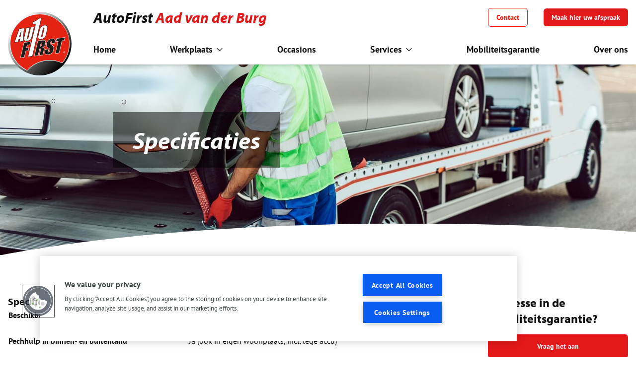

--- FILE ---
content_type: text/html; charset=UTF-8
request_url: https://www.autofirst-aadvanderburg.nl/autopech/specificaties
body_size: 17540
content:
 <!DOCTYPE html>
<html lang="nl">

<head>
  <meta charset="utf-8" />
  <meta http-equiv="X-UA-Compatible" content="IE=edge" />
  <meta name="viewport" content="width=device-width, initial-scale=1" />

  <title>
    Specificaties mobiliteitsgarantie | AutoFirst Aad van der Burg  </title>

  <meta name="description" content="" />
    <meta name="robots" content="index,follow" />
  <meta name="revisit-after" content="14 days" />
    <meta name="facebook-domain-verification" content="tkl59k06z6m2b24tfv1zfkl7u1i1ec" />
  <link rel="canonical" href="https://www.autofirst-aadvanderburg.nl/autopech/specificaties" />

  <link rel="apple-touch-icon" sizes="180x180" href="https://www.autofirst-aadvanderburg.nl/apple-touch-icon.png" />
  <link rel="icon" type="image/png" sizes="32x32" href="https://www.autofirst-aadvanderburg.nl/favicon-32x32.png" />
  <link rel="icon" type="image/png" sizes="16x16" href="https://www.autofirst-aadvanderburg.nl/favicon-16x16.png" />
  <link rel="manifest" href="https://www.autofirst-aadvanderburg.nl/site.webmanifest" />
  <link rel="mask-icon" href="https://www.autofirst-aadvanderburg.nl/safari-pinned-tab.svg" color="#000000" />
  <meta name="msapplication-TileColor" content="#000000" />
  <meta name="theme-color" content="#000000" />

  <meta property="og:title" content="Specificaties mobiliteitsgarantie | AutoFirst Aad van der Burg" />
  <meta property="og:description" content="" />
  <meta property="og:type" content="website" />
  <meta property="og:url" content="https://www.autofirst-aadvanderburg.nl/autopech/specificaties" />
  <meta property="og:image" content="https://www.autofirst-aadvanderburg.nl/images/logo-social.jpg" />
  <meta property="og:site_name" content="AutoFirst" />
  <meta property="og:locale" content="nl_NL" />

  <meta name="twitter:card" content="AutoFirst - Geen gedoe. Goed geregeld!" />
  <meta name="twitter:title" content="Specificaties mobiliteitsgarantie | AutoFirst Aad van der Burg" />
  <meta name="twitter:description" content="" />
  <meta name="twitter:image" content="https://www.autofirst-aadvanderburg.nl/images/logo-social.jpg" />

  <meta name="csrf-token" content="avstX0XcyP0gXz5FKacjKCLo19KDw8RxrTwTDGWS" />
  
  <link href="/css/app.css?id=78ae68f7cd7bb570fcbacb4e0af46ad7" rel="stylesheet" />

    <!-- Google Tag Manager -->
  <script>
    ;
    (function (w, d, s, l, i) {
      w[l] = w[l] || []
      w[l].push({
        'gtm.start': new Date().getTime(),
        event: 'gtm.js'
      })
      var f = d.getElementsByTagName(s)[0],
        j = d.createElement(s),
        dl = l != 'dataLayer' ? '&l=' + l : ''
      j.async = true
      j.src = 'https://www.googletagmanager.com/gtm.js?id=' + i + dl
      f.parentNode.insertBefore(j, f)
    })(window, document, 'script', 'dataLayer', 'GTM-5LNP8PQ')
  </script>
  <!-- End Google Tag Manager -->
  
  </head>

<body class="antialiased">
    <!-- Google Tag Manager (noscript) -->
  <noscript><iframe
      src="https://www.googletagmanager.com/ns.html?id=GTM-5LNP8PQ"
      height="0" width="0" style="display: none; visibility: hidden"></iframe></noscript>
  <!-- End Google Tag Manager (noscript) -->
  
  <div id="app" class="flex flex-col min-h-screen">
    <header class="sticky top-0 z-50">
      <main-nav :menu-items="[{&quot;id&quot;:6061,&quot;name&quot;:&quot;Werkplaats&quot;,&quot;type&quot;:&quot;page-link&quot;,&quot;value&quot;:&quot;https:\/\/www.autofirst-aadvanderburg.nl\/werkplaats&quot;,&quot;target&quot;:&quot;_self&quot;,&quot;enabled&quot;:true,&quot;data&quot;:null,&quot;maxDepthChildren&quot;:2,&quot;active&quot;:false,&quot;children&quot;:[{&quot;id&quot;:6062,&quot;name&quot;:&quot;Onderhoud&quot;,&quot;type&quot;:&quot;text&quot;,&quot;value&quot;:null,&quot;target&quot;:&quot;_self&quot;,&quot;enabled&quot;:true,&quot;data&quot;:null,&quot;maxDepthChildren&quot;:1,&quot;active&quot;:false,&quot;children&quot;:[{&quot;id&quot;:6063,&quot;name&quot;:&quot;APK Keuring&quot;,&quot;type&quot;:&quot;page-link&quot;,&quot;value&quot;:&quot;https:\/\/www.autofirst-aadvanderburg.nl\/werkplaats\/apk-keuring&quot;,&quot;target&quot;:&quot;_self&quot;,&quot;enabled&quot;:true,&quot;data&quot;:null,&quot;maxDepthChildren&quot;:0,&quot;active&quot;:false,&quot;children&quot;:[]},{&quot;id&quot;:6064,&quot;name&quot;:&quot;Onderhoud&quot;,&quot;type&quot;:&quot;page-link&quot;,&quot;value&quot;:&quot;https:\/\/www.autofirst-aadvanderburg.nl\/werkplaats\/onderhoud&quot;,&quot;target&quot;:&quot;_self&quot;,&quot;enabled&quot;:true,&quot;data&quot;:null,&quot;maxDepthChildren&quot;:0,&quot;active&quot;:false,&quot;children&quot;:[]},{&quot;id&quot;:6065,&quot;name&quot;:&quot;Airco service&quot;,&quot;type&quot;:&quot;page-link&quot;,&quot;value&quot;:&quot;https:\/\/www.autofirst-aadvanderburg.nl\/werkplaats\/aircoservice&quot;,&quot;target&quot;:&quot;_self&quot;,&quot;enabled&quot;:true,&quot;data&quot;:null,&quot;maxDepthChildren&quot;:0,&quot;active&quot;:false,&quot;children&quot;:[]},{&quot;id&quot;:6066,&quot;name&quot;:&quot;Zomercheck&quot;,&quot;type&quot;:&quot;page-link&quot;,&quot;value&quot;:&quot;https:\/\/www.autofirst-aadvanderburg.nl\/werkplaats\/zomercheck&quot;,&quot;target&quot;:&quot;_self&quot;,&quot;enabled&quot;:true,&quot;data&quot;:null,&quot;maxDepthChildren&quot;:0,&quot;active&quot;:false,&quot;children&quot;:[]},{&quot;id&quot;:6067,&quot;name&quot;:&quot;Wintercheck&quot;,&quot;type&quot;:&quot;page-link&quot;,&quot;value&quot;:&quot;https:\/\/www.autofirst-aadvanderburg.nl\/werkplaats\/wintercheck&quot;,&quot;target&quot;:&quot;_self&quot;,&quot;enabled&quot;:true,&quot;data&quot;:null,&quot;maxDepthChildren&quot;:0,&quot;active&quot;:false,&quot;children&quot;:[]}]},{&quot;id&quot;:6068,&quot;name&quot;:&quot;Reparaties&quot;,&quot;type&quot;:&quot;text&quot;,&quot;value&quot;:null,&quot;target&quot;:&quot;_self&quot;,&quot;enabled&quot;:true,&quot;data&quot;:null,&quot;maxDepthChildren&quot;:1,&quot;active&quot;:false,&quot;children&quot;:[{&quot;id&quot;:6069,&quot;name&quot;:&quot;Reparatie&quot;,&quot;type&quot;:&quot;page-link&quot;,&quot;value&quot;:&quot;https:\/\/www.autofirst-aadvanderburg.nl\/werkplaats\/reparatie&quot;,&quot;target&quot;:&quot;_self&quot;,&quot;enabled&quot;:true,&quot;data&quot;:null,&quot;maxDepthChildren&quot;:0,&quot;active&quot;:false,&quot;children&quot;:[]},{&quot;id&quot;:6070,&quot;name&quot;:&quot;Remmen&quot;,&quot;type&quot;:&quot;page-link&quot;,&quot;value&quot;:&quot;https:\/\/www.autofirst-aadvanderburg.nl\/werkplaats\/remmen&quot;,&quot;target&quot;:&quot;_self&quot;,&quot;enabled&quot;:true,&quot;data&quot;:null,&quot;maxDepthChildren&quot;:0,&quot;active&quot;:false,&quot;children&quot;:[]},{&quot;id&quot;:6071,&quot;name&quot;:&quot;Distibutieriem&quot;,&quot;type&quot;:&quot;page-link&quot;,&quot;value&quot;:&quot;https:\/\/www.autofirst-aadvanderburg.nl\/werkplaats\/distributieriem&quot;,&quot;target&quot;:&quot;_self&quot;,&quot;enabled&quot;:true,&quot;data&quot;:null,&quot;maxDepthChildren&quot;:0,&quot;active&quot;:false,&quot;children&quot;:[]},{&quot;id&quot;:6072,&quot;name&quot;:&quot;Koppeling&quot;,&quot;type&quot;:&quot;page-link&quot;,&quot;value&quot;:&quot;https:\/\/www.autofirst-aadvanderburg.nl\/werkplaats\/koppeling-vervangen&quot;,&quot;target&quot;:&quot;_self&quot;,&quot;enabled&quot;:true,&quot;data&quot;:null,&quot;maxDepthChildren&quot;:0,&quot;active&quot;:false,&quot;children&quot;:[]},{&quot;id&quot;:6073,&quot;name&quot;:&quot;Accu vervangen&quot;,&quot;type&quot;:&quot;page-link&quot;,&quot;value&quot;:&quot;https:\/\/www.autofirst-aadvanderburg.nl\/werkplaats\/accu-vervangen&quot;,&quot;target&quot;:&quot;_self&quot;,&quot;enabled&quot;:true,&quot;data&quot;:null,&quot;maxDepthChildren&quot;:0,&quot;active&quot;:false,&quot;children&quot;:[]},{&quot;id&quot;:6271,&quot;name&quot;:&quot;Onderstel&quot;,&quot;type&quot;:&quot;page-link&quot;,&quot;value&quot;:&quot;https:\/\/www.autofirst-aadvanderburg.nl\/werkplaats\/onderstel&quot;,&quot;target&quot;:&quot;_self&quot;,&quot;enabled&quot;:true,&quot;data&quot;:null,&quot;maxDepthChildren&quot;:0,&quot;active&quot;:false,&quot;children&quot;:[]},{&quot;id&quot;:6273,&quot;name&quot;:&quot;Schokdempers&quot;,&quot;type&quot;:&quot;page-link&quot;,&quot;value&quot;:&quot;https:\/\/www.autofirst-aadvanderburg.nl\/werkplaats\/schokdempers&quot;,&quot;target&quot;:&quot;_self&quot;,&quot;enabled&quot;:true,&quot;data&quot;:null,&quot;maxDepthChildren&quot;:0,&quot;active&quot;:false,&quot;children&quot;:[]}]},{&quot;id&quot;:6074,&quot;name&quot;:&quot;Banden&quot;,&quot;type&quot;:&quot;text&quot;,&quot;value&quot;:null,&quot;target&quot;:&quot;_self&quot;,&quot;enabled&quot;:true,&quot;data&quot;:null,&quot;maxDepthChildren&quot;:1,&quot;active&quot;:false,&quot;children&quot;:[{&quot;id&quot;:6075,&quot;name&quot;:&quot;Autobanden&quot;,&quot;type&quot;:&quot;page-link&quot;,&quot;value&quot;:&quot;https:\/\/www.autofirst-aadvanderburg.nl\/werkplaats\/banden&quot;,&quot;target&quot;:&quot;_self&quot;,&quot;enabled&quot;:true,&quot;data&quot;:null,&quot;maxDepthChildren&quot;:0,&quot;active&quot;:false,&quot;children&quot;:[]},{&quot;id&quot;:6076,&quot;name&quot;:&quot;Zomerbanden&quot;,&quot;type&quot;:&quot;page-link&quot;,&quot;value&quot;:&quot;https:\/\/www.autofirst-aadvanderburg.nl\/werkplaats\/zomerbanden&quot;,&quot;target&quot;:&quot;_self&quot;,&quot;enabled&quot;:true,&quot;data&quot;:null,&quot;maxDepthChildren&quot;:0,&quot;active&quot;:false,&quot;children&quot;:[]},{&quot;id&quot;:6077,&quot;name&quot;:&quot;Winterbanden&quot;,&quot;type&quot;:&quot;page-link&quot;,&quot;value&quot;:&quot;https:\/\/www.autofirst-aadvanderburg.nl\/werkplaats\/winterbanden&quot;,&quot;target&quot;:&quot;_self&quot;,&quot;enabled&quot;:true,&quot;data&quot;:null,&quot;maxDepthChildren&quot;:0,&quot;active&quot;:false,&quot;children&quot;:[]},{&quot;id&quot;:6078,&quot;name&quot;:&quot;All season banden&quot;,&quot;type&quot;:&quot;page-link&quot;,&quot;value&quot;:&quot;https:\/\/www.autofirst-aadvanderburg.nl\/werkplaats\/all-season-banden&quot;,&quot;target&quot;:&quot;_self&quot;,&quot;enabled&quot;:true,&quot;data&quot;:null,&quot;maxDepthChildren&quot;:0,&quot;active&quot;:false,&quot;children&quot;:[]}]},{&quot;id&quot;:6079,&quot;name&quot;:&quot;Overige&quot;,&quot;type&quot;:&quot;text&quot;,&quot;value&quot;:null,&quot;target&quot;:&quot;_self&quot;,&quot;enabled&quot;:true,&quot;data&quot;:null,&quot;maxDepthChildren&quot;:1,&quot;active&quot;:false,&quot;children&quot;:[{&quot;id&quot;:6080,&quot;name&quot;:&quot;Auto diagnose&quot;,&quot;type&quot;:&quot;page-link&quot;,&quot;value&quot;:&quot;https:\/\/www.autofirst-aadvanderburg.nl\/werkplaats\/auto-diagnose&quot;,&quot;target&quot;:&quot;_self&quot;,&quot;enabled&quot;:true,&quot;data&quot;:null,&quot;maxDepthChildren&quot;:0,&quot;active&quot;:false,&quot;children&quot;:[]},{&quot;id&quot;:6081,&quot;name&quot;:&quot;Garantie&quot;,&quot;type&quot;:&quot;page-link&quot;,&quot;value&quot;:&quot;https:\/\/www.autofirst-aadvanderburg.nl\/werkplaats\/garantie&quot;,&quot;target&quot;:&quot;_self&quot;,&quot;enabled&quot;:true,&quot;data&quot;:null,&quot;maxDepthChildren&quot;:0,&quot;active&quot;:false,&quot;children&quot;:[]},{&quot;id&quot;:6082,&quot;name&quot;:&quot;Pechhulp&quot;,&quot;type&quot;:&quot;page-link&quot;,&quot;value&quot;:&quot;https:\/\/www.autofirst-aadvanderburg.nl\/autopech&quot;,&quot;target&quot;:&quot;_self&quot;,&quot;enabled&quot;:true,&quot;data&quot;:null,&quot;maxDepthChildren&quot;:0,&quot;active&quot;:false,&quot;children&quot;:[]},{&quot;id&quot;:6083,&quot;name&quot;:&quot;Controlelampjes&quot;,&quot;type&quot;:&quot;page-link&quot;,&quot;value&quot;:&quot;https:\/\/www.autofirst-aadvanderburg.nl\/werkplaats\/controlelampjes&quot;,&quot;target&quot;:&quot;_self&quot;,&quot;enabled&quot;:true,&quot;data&quot;:null,&quot;maxDepthChildren&quot;:0,&quot;active&quot;:false,&quot;children&quot;:[]},{&quot;id&quot;:6280,&quot;name&quot;:&quot;Ruitservice&quot;,&quot;type&quot;:&quot;page-link&quot;,&quot;value&quot;:&quot;https:\/\/www.autofirst-aadvanderburg.nl\/werkplaats\/ruitservice&quot;,&quot;target&quot;:&quot;_self&quot;,&quot;enabled&quot;:true,&quot;data&quot;:null,&quot;maxDepthChildren&quot;:0,&quot;active&quot;:false,&quot;children&quot;:[]},{&quot;id&quot;:6281,&quot;name&quot;:&quot;Koplampen polijsten&quot;,&quot;type&quot;:&quot;page-link&quot;,&quot;value&quot;:&quot;https:\/\/www.autofirst-aadvanderburg.nl\/werkplaats\/koplampen-polijsten&quot;,&quot;target&quot;:&quot;_self&quot;,&quot;enabled&quot;:true,&quot;data&quot;:null,&quot;maxDepthChildren&quot;:0,&quot;active&quot;:false,&quot;children&quot;:[]}]}]},{&quot;id&quot;:6084,&quot;name&quot;:&quot;Occasions&quot;,&quot;type&quot;:&quot;page-link&quot;,&quot;value&quot;:&quot;https:\/\/www.autofirst-aadvanderburg.nl\/occasions&quot;,&quot;target&quot;:&quot;_self&quot;,&quot;enabled&quot;:true,&quot;data&quot;:null,&quot;maxDepthChildren&quot;:0,&quot;active&quot;:false,&quot;children&quot;:[]},{&quot;id&quot;:10276,&quot;name&quot;:&quot;Services&quot;,&quot;type&quot;:&quot;text&quot;,&quot;value&quot;:null,&quot;target&quot;:&quot;_self&quot;,&quot;enabled&quot;:true,&quot;data&quot;:null,&quot;maxDepthChildren&quot;:1,&quot;active&quot;:false,&quot;children&quot;:[{&quot;id&quot;:10277,&quot;name&quot;:&quot;Auto verzekering&quot;,&quot;type&quot;:&quot;static-url&quot;,&quot;value&quot;:&quot;https:\/\/www.autofirst-autoverzekering.nl\/&quot;,&quot;target&quot;:&quot;_self&quot;,&quot;enabled&quot;:true,&quot;data&quot;:null,&quot;maxDepthChildren&quot;:0,&quot;active&quot;:false,&quot;children&quot;:[]},{&quot;id&quot;:10278,&quot;name&quot;:&quot;Financieringen&quot;,&quot;type&quot;:&quot;page-link&quot;,&quot;value&quot;:&quot;https:\/\/www.autofirst-carshopservicecenter.nl\/financiering-via-garantlease&quot;,&quot;target&quot;:&quot;_self&quot;,&quot;enabled&quot;:true,&quot;data&quot;:null,&quot;maxDepthChildren&quot;:0,&quot;active&quot;:false,&quot;children&quot;:[]},{&quot;id&quot;:6085,&quot;name&quot;:&quot;Private lease&quot;,&quot;type&quot;:&quot;static-url&quot;,&quot;value&quot;:&quot;https:\/\/www.garantlease.nl\/particulier\/&quot;,&quot;target&quot;:&quot;_self&quot;,&quot;enabled&quot;:true,&quot;data&quot;:[],&quot;maxDepthChildren&quot;:0,&quot;active&quot;:false,&quot;children&quot;:[]},{&quot;id&quot;:10279,&quot;name&quot;:&quot;Zakelijke lease&quot;,&quot;type&quot;:&quot;static-url&quot;,&quot;value&quot;:&quot;https:\/\/www.garantlease.nl\/&quot;,&quot;target&quot;:&quot;_self&quot;,&quot;enabled&quot;:true,&quot;data&quot;:null,&quot;maxDepthChildren&quot;:0,&quot;active&quot;:false,&quot;children&quot;:[]}]},{&quot;id&quot;:6089,&quot;name&quot;:&quot;Mobiliteitsgarantie&quot;,&quot;type&quot;:&quot;page-link&quot;,&quot;value&quot;:&quot;https:\/\/www.autofirst-aadvanderburg.nl\/autopech&quot;,&quot;target&quot;:&quot;_self&quot;,&quot;enabled&quot;:true,&quot;data&quot;:null,&quot;maxDepthChildren&quot;:0,&quot;active&quot;:false,&quot;children&quot;:[]},{&quot;id&quot;:6090,&quot;name&quot;:&quot;Over ons&quot;,&quot;type&quot;:&quot;page-link&quot;,&quot;value&quot;:&quot;https:\/\/www.autofirst-aadvanderburg.nl\/over-ons&quot;,&quot;target&quot;:&quot;_self&quot;,&quot;enabled&quot;:true,&quot;data&quot;:null,&quot;maxDepthChildren&quot;:0,&quot;active&quot;:false,&quot;children&quot;:[]}]" :menu-more="[]"
  :establishment="{&quot;uuid&quot;:&quot;c8927f3a-2e1a-443b-a652-46056e7dc1b9&quot;,&quot;title&quot;:&quot;AutoFirst Aad van der Burg&quot;,&quot;title_parts&quot;:[&quot;AutoFirst&quot;,&quot;Aad van der Burg&quot;],&quot;trade_name&quot;:&quot;&quot;,&quot;statutory_name&quot;:&quot;&quot;,&quot;kvk_number&quot;:&quot;&quot;,&quot;tax_number&quot;:&quot;&quot;,&quot;address&quot;:&quot;Jupiter 2&quot;,&quot;city&quot;:&quot;Poeldijk&quot;,&quot;postalcode&quot;:&quot;2685LR&quot;,&quot;latitude&quot;:52.0213623,&quot;longitude&quot;:4.2074733,&quot;email_1&quot;:&quot;info@aadvanderburgbv.nl&quot;,&quot;email_1_label&quot;:&quot;&quot;,&quot;email_2&quot;:&quot;&quot;,&quot;email_2_label&quot;:&quot;&quot;,&quot;phone_1&quot;:&quot;31174213041&quot;,&quot;phone_1_for_display&quot;:&quot;0174 213 041&quot;,&quot;phone_1_for_hyperlink&quot;:&quot;tel:+31-174-213-041&quot;,&quot;phone_1_label&quot;:&quot;&quot;,&quot;phone_2&quot;:&quot;&quot;,&quot;phone_2_for_display&quot;:&quot;&quot;,&quot;phone_2_for_hyperlink&quot;:&quot;&quot;,&quot;phone_2_label&quot;:&quot;&quot;,&quot;whatsapp&quot;:&quot;&quot;,&quot;whatsapp_label&quot;:&quot;&quot;,&quot;whatsapp_2&quot;:&quot;&quot;,&quot;whatsapp_2_label&quot;:&quot;&quot;,&quot;introduction&quot;:&quot;&lt;div&gt;Onderhoud en meer Naast het verkopen van alle merken auto&#039;s is ook het onderhouden ervan geen enkel probleem. Wij beschikken over de juiste kennis, de modernste gereedschappen en diagnoseapparatuur om u van dienst te kunnen zijn. Al voor de grote opkomst van de winterbanden waren wij al hiermee bezig. Maar ook kunnen wij airco even controleren en een service beurt geven, dit alles zodat u zowel in de zomer als winter met een goed gevoel, maar ook veilig de weg op kunt.&lt;\/div&gt;&quot;,&quot;intro_logos&quot;:[],&quot;image&quot;:&quot;autofirst-aad-van-der-burg\/00-AF1-gebouw-van-der-burg.jpg&quot;,&quot;url&quot;:&quot;https:\/\/www.autofirst-aadvanderburg.nl\/&quot;,&quot;opening_hours&quot;:{&quot;label&quot;:&quot;&quot;,&quot;monday&quot;:&quot;08.00 - 17.00 uur&quot;,&quot;tuesday&quot;:&quot;08.00 - 17.00 uur&quot;,&quot;wednesday&quot;:&quot;08.00 - 17.00 uur&quot;,&quot;thursday&quot;:&quot;08.00 - 17.00 uur&quot;,&quot;friday&quot;:&quot;08.00 - 17.00 uur&quot;,&quot;saturday&quot;:&quot;09:00 - 13:00 uur&quot;,&quot;sunday&quot;:&quot;&quot;},&quot;opening_hours_2&quot;:{&quot;label&quot;:&quot;&quot;,&quot;monday&quot;:&quot;&quot;,&quot;tuesday&quot;:&quot;&quot;,&quot;wednesday&quot;:&quot;&quot;,&quot;thursday&quot;:&quot;&quot;,&quot;friday&quot;:&quot;&quot;,&quot;saturday&quot;:&quot;&quot;,&quot;sunday&quot;:&quot;&quot;},&quot;google_verification_profile&quot;:&quot;&quot;,&quot;google_tag_manager_id&quot;:&quot;GTM-5LNP8PQ&quot;,&quot;socials&quot;:{&quot;facebook_url&quot;:&quot;https:\/\/www.facebook.com\/aadvanderburgbv.nl&quot;,&quot;twitter_url&quot;:&quot;&quot;,&quot;instagram_url&quot;:&quot;&quot;,&quot;snapchat_url&quot;:&quot;&quot;,&quot;tiktok_url&quot;:&quot;&quot;},&quot;services_page&quot;:null,&quot;services&quot;:[{&quot;title&quot;:&quot;APK Keuring&quot;,&quot;summary&quot;:&quot;Moet uw auto weer APK gekeurd worden? Wacht niet langer!&quot;,&quot;highlight_image&quot;:&quot;landelijk\/Icoon Afbeeldingen\/Auto Voorkant Check Grijs-Rood.png&quot;,&quot;header_image&quot;:&quot;landelijk\/Header standaard\/APK Keuring bij AutoFirst.jpg&quot;,&quot;full_url&quot;:&quot;https:\/\/www.autofirst-aadvanderburg.nl\/werkplaats\/apk-keuring&quot;},{&quot;title&quot;:&quot;Onderhoud&quot;,&quot;summary&quot;:&quot;Met een betrouwbare auto gaat u met een zeker gevoel de weg op&quot;,&quot;highlight_image&quot;:&quot;landelijk\/Icoon Afbeeldingen\/Gereedschap Brug 2 Grijs-Rood.png&quot;,&quot;header_image&quot;:&quot;landelijk\/Header standaard\/Onderhoud bij AutoFirst.jpg&quot;,&quot;full_url&quot;:&quot;https:\/\/www.autofirst-aadvanderburg.nl\/werkplaats\/onderhoud&quot;},{&quot;title&quot;:&quot;Reparatie&quot;,&quot;summary&quot;:&quot;Wij repareren uw auto vakkundig, ongeacht welk merk of leeftijd&quot;,&quot;highlight_image&quot;:&quot;landelijk\/Icoon Afbeeldingen\/Gereedschap Monteur 1 Grijs-Rood.png&quot;,&quot;header_image&quot;:&quot;landelijk\/Header standaard\/Reparatie.jpg&quot;,&quot;full_url&quot;:&quot;https:\/\/www.autofirst-aadvanderburg.nl\/werkplaats\/reparatie&quot;},{&quot;title&quot;:&quot;Autopech&quot;,&quot;summary&quot;:&quot;Vierentwintig uur per dag, zeven dagen per week pechhulp&quot;,&quot;highlight_image&quot;:&quot;landelijk\/Icoon Afbeeldingen\/Pech Voorkant Grijs-Rood.png&quot;,&quot;header_image&quot;:&quot;landelijk\/Header standaard\/Autopech mobiliteitsgarantie.jpg&quot;,&quot;full_url&quot;:&quot;https:\/\/www.autofirst-aadvanderburg.nl\/autopech&quot;}],&quot;highlighted_pages&quot;:[{&quot;title&quot;:&quot;APK Keuring&quot;,&quot;summary&quot;:&quot;Moet uw auto weer APK gekeurd worden? Wacht niet langer!&quot;,&quot;highlight_image&quot;:&quot;landelijk\/Icoon Afbeeldingen\/Auto Voorkant Check Grijs-Rood.png&quot;,&quot;header_image&quot;:&quot;landelijk\/Header standaard\/APK Keuring bij AutoFirst.jpg&quot;,&quot;full_url&quot;:&quot;https:\/\/www.autofirst-aadvanderburg.nl\/werkplaats\/apk-keuring&quot;},{&quot;title&quot;:&quot;Onderhoud&quot;,&quot;summary&quot;:&quot;Met een betrouwbare auto gaat u met een zeker gevoel de weg op&quot;,&quot;highlight_image&quot;:&quot;landelijk\/Icoon Afbeeldingen\/Gereedschap Brug 2 Grijs-Rood.png&quot;,&quot;header_image&quot;:&quot;landelijk\/Header standaard\/Onderhoud bij AutoFirst.jpg&quot;,&quot;full_url&quot;:&quot;https:\/\/www.autofirst-aadvanderburg.nl\/werkplaats\/onderhoud&quot;},{&quot;title&quot;:&quot;Reparatie&quot;,&quot;summary&quot;:&quot;Wij repareren uw auto vakkundig, ongeacht welk merk of leeftijd&quot;,&quot;highlight_image&quot;:&quot;landelijk\/Icoon Afbeeldingen\/Gereedschap Monteur 1 Grijs-Rood.png&quot;,&quot;header_image&quot;:&quot;landelijk\/Header standaard\/Reparatie.jpg&quot;,&quot;full_url&quot;:&quot;https:\/\/www.autofirst-aadvanderburg.nl\/werkplaats\/reparatie&quot;}],&quot;distance&quot;:{},&quot;module_klantenvertellen&quot;:false,&quot;custom_review_html&quot;:&quot;&quot;,&quot;base_total_score_on&quot;:&quot;default&quot;,&quot;financer&quot;:&quot;dtc&quot;,&quot;findio_basic_url&quot;:&quot;&quot;,&quot;domain_type&quot;:&quot;garage&quot;,&quot;is_garage&quot;:true,&quot;rdw&quot;:true,&quot;bovag&quot;:true,&quot;ev_specialist&quot;:false,&quot;tender_uuid&quot;:&quot;2eb54af3-a8bc-745f-4ace-f1e08a60c164&quot;,&quot;module_offers&quot;:&quot;0&quot;,&quot;call_to_actions&quot;:{&quot;topbar&quot;:{&quot;title&quot;:&quot;Afspraak maken?&quot;,&quot;button_text&quot;:&quot;Maak hier uw afspraak&quot;,&quot;url&quot;:&quot;\/werkplaats-afspraak-maken&quot;,&quot;target&quot;:&quot;_self&quot;},&quot;footer_1&quot;:{&quot;title&quot;:&quot;Afspraak maken?&quot;,&quot;button_text&quot;:&quot;Maak hier uw afspraak&quot;,&quot;url&quot;:&quot;\/werkplaats-afspraak-maken&quot;,&quot;target&quot;:&quot;_self&quot;},&quot;footer_2&quot;:null,&quot;garagefinder_appointment&quot;:{&quot;title&quot;:&quot;Afspraak maken?&quot;,&quot;button_text&quot;:&quot;Maak hier uw afspraak&quot;,&quot;url&quot;:&quot;\/werkplaats-afspraak-maken&quot;,&quot;target&quot;:&quot;_self&quot;},&quot;garagefinder_visit&quot;:null},&quot;module_vacancies&quot;:{&quot;whatsapp&quot;:null,&quot;facebook_messenger&quot;:null,&quot;linkedin&quot;:null,&quot;email&quot;:null,&quot;email_open_application&quot;:null},&quot;sidebar_image&quot;:&quot;&quot;}" class="shadow-md"></main-nav>

    </header>

    <main
      class="  grow">
      
<div>
  <div
    class="h-48 bg-gray-100 curved-mask before:bg-white before:h-5 md:before:h-16 before:z-30 before:bottom-0 md:h-96">
        <img class="absolute object-cover object-center w-full h-full" src="https://www.autofirst-aadvanderburg.nl/storage/landelijk/Header standaard/Autopech mobiliteitsgarantie.jpg"
      alt="Specificaties" />
    
    <div class="container relative px-4 py-10 mx-auto max-w-7xl md:py-24">
      <div class="grid grid-cols-12 gap-4">
        <div class="col-start-1 col-end-9 lg:col-start-3">
          <h1
            class="inline-block p-4 text-xl italic text-white rounded-md md:text-3xl lg:text-5xl md:px-10 md:py-8 md:rounded-none bg-black/50 text-shadow">
            Specificaties
          </h1>
        </div>
      </div>
    </div>
  </div>
  <div class="py-8 md:py-20">
    <div class="container relative px-4 mx-auto max-w-7xl">
      <div class="grid grid-cols-12 gap-4 gap-y-8 md:gap-10">
        <div class="col-span-full md:col-span-4 lg:col-span-3 md:order-last">
                    <h2>Interesse in de mobiliteitsgarantie?</h2>
          <a href="/mobiliteitsgarantie-aanvragen-formulier" class="flex justify-center btn btn--primary btn--lg"
            title="Vraag het aan">Vraag het aan</a>
          
          <div class="flex-col hidden mt-8 overflow-hidden rounded-md bg-gray-50 md:flex">
            <div class="relative curved-mask before:bg-gray-50">
              <img class="object-cover w-full h-40 object-fit" src="https://www.autofirst-aadvanderburg.nl/images/text-side.webp" alt="" />
            </div>
            <div class="flex flex-col p-4 grow">
              <h2 class="">AutoFirst</h2>
              <ul class="text-sm list list--checklist">
                <li>Betaalbaar onderhoud aan alle automerken- en typen</li>
                <li>Goed opgeleide monteurs</li>
                <li>Persoonlijke aandacht en advies</li>
                <li>U behoudt uw fabrieksgarantie</li>
                <li>AutoFirst Mobiliteitsgarantie bij pech onderweg</li>
              </ul>
            </div>
          </div>
        </div>
                                                                     <div class="col-span-full md:col-span-8 lg:col-span-9 wysiwyg">
          <h3>Specificaties van de mobiliteitsgarantie. De pech hulp van AutoFirst.</h3><table border="0" style="width: 100%;"><tbody><tr><td style="width: 39.2345%;"><strong>Beschikbaarheid</strong></td><td style="width: 60.7655%;">24 uur per dag 7 dagen in de week</td></tr><tr><td colspan="2">&nbsp;</td></tr><tr><td style="width: 39.2345%;"><strong>Pechhulp in binnen- en buitenland</strong></td><td style="width: 60.7655%;">Ja (ook in eigen woonplaats, incl. lege accu)</td></tr><tr><td colspan="2">&nbsp;</td></tr><tr><td style="width: 39.2345%;"><strong>Sleutel service (in auto, portieren op slot)</strong></td><td style="width: 60.7655%;">Ja</td></tr><tr><td colspan="2">&nbsp;</td></tr><tr><td style="width: 39.2345%;"><strong>Verkeerde/geen brandstof</strong></td><td style="width: 60.7655%;">Ja (ook bij lege tank)</td></tr><tr><td colspan="2">&nbsp;</td></tr><tr><td style="width: 39.2345%;"><strong>Afslepen gekoppelde caravan/aanhanger</strong></td><td style="width: 60.7655%;">Ja, naar punt waar het trekkende voertuig naar toe wordt gebracht. Is alleen van toepassing bij pech met trekkend voertuig, niet bij pech met de caravan/aanhanger</td></tr><tr><td colspan="2">&nbsp;</td></tr><tr><td style="width: 39.2345%;"><strong>Afslepen naar AutoFirst</strong></td><td style="width: 60.7655%;">Ja, in NL naar eigen AutoFirst vestiging, indien het voertuig niet binnen 1 dag gerepareerd kan worden</td></tr><tr><td colspan="2">&nbsp;</td></tr><tr><td style="width: 39.2345%;"><strong>Bij schade (additionele service)</strong></td><td style="width: 60.7655%;">Afslepen voertuig naar dichtstbijzijnde AutoFirst vestiging, na controle of de betreffende verzekeraar zaken doet met AutoFirst. Indien er geen herstelmogelijkheden zijn voor AutoFirst afslepen naar dichtstbijzijnde schadebedrijf dat door verzekeraar wordt opgegeven</td></tr><tr><td colspan="2">&nbsp;</td></tr><tr><td style="width: 39.2345%;"><strong>Pech binnenland: Niet binnen 2 uur te repareren, recht op vervangend vervoer</strong></td><td style="width: 60.7655%;">Max. klasse C, max. 3 dagen, 100 km vrij per dag (eventueel taxi om auto op te halen, max. € 50,-)</td></tr><tr><td colspan="2">&nbsp;</td></tr><tr><td style="width: 39.2345%;"><strong>Pech buitenland: Niet binnen 2 werkdagen te repareren, recht op overnachting (geldt niet indien er reeds vervangend vervoer is ingezet)</strong></td><td style="width: 60.7655%;">Hotelovernachtingen, max 4 nachten, max € 70,- p.p.p.n. voor alle personen (taxi naar hotel wordt vergoed, max. € 50,-)</td></tr><tr><td colspan="2">&nbsp;</td></tr><tr><td style="width: 39.2345%;"><strong>Ophalen voertuig na reparatie (alleen in het buitenland)</strong></td><td style="width: 60.7655%;">2e klas openbaar vervoer indien voertuig binnen reisduur is gerepareerd</td></tr><tr><td colspan="2">&nbsp;</td></tr><tr><td style="width: 39.2345%;"><strong>Repatriëring van niet te repareren voertuig (alleen vanuit buitenland)</strong></td><td style="width: 60.7655%;">Indien de reparatie niet binnen oorspronkelijke reisduur mogelijk is en minimaal 2 werkdagen</td></tr><tr><td colspan="2">&nbsp;</td></tr><tr><td style="width: 39.2345%;"><strong>Opsturen van onderdelen naar buitenland</strong></td><td style="width: 60.7655%;">Alleen kosten toezending, onderdelen voor de klant</td></tr></tbody></table>
          <div class="mt-12 border-t border-b divide-y divide-tertiary border-tertiary">
                      </div>
        </div>
      </div>
    </div>
  </div>
</div>

</main>

        <contact-modal title="Contact AutoFirst Aad van der Burg"
      :maintenance="false" showroom-appointment call-me-back
      contact-form :whatsapp="false"
      whatsapp-link="https://wa.me/"
      :honeypot='{"enabled":true,"nameFieldName":"my_name_YIYNNKY5Fc40cAVF","validFromFieldName":"valid_from","encryptedValidFrom":"[base64]"}'>
      <template v-slot:contact-top>
        <div class="mb-5 border-b border-light-100 md:pt-5">
          <div class="grid gap-x-8 lg:grid-cols-2">
            <div>
                            <div class="flex mb-5">
                <svg class="w-5 h-5 mr-3 stroke-current text-primary-100" fill="none" xmlns="http://www.w3.org/2000/svg"
                  viewBox="0 0 20 22">
                  <path
                    d="M9 2.176H6c-1.326 0-2.598.558-3.536 1.55A5.456 5.456 0 0 0 1 7.47v8.471c0 1.404.527 2.75 1.464 3.743.938.993 2.21 1.551 3.536 1.551h8c1.326 0 2.598-.558 3.535-1.55A5.456 5.456 0 0 0 19 15.94v-4.235"
                    stroke="currentColor" stroke-width="1.5" stroke-linecap="round" stroke-linejoin="round">
                  </path>
                  <path
                    d="M19 4.824a3.82 3.82 0 0 0-1.025-2.62A3.404 3.404 0 0 0 15.5 1.117v0c-.928 0-1.819.39-2.475 1.085A3.82 3.82 0 0 0 12 4.823v0c0 1.735 1.788 3.589 2.808 4.505.195.168.44.26.691.26.252 0 .497-.092.692-.26C17.212 8.412 19 6.558 19 4.824Z"
                    stroke="currentColor" stroke-width="1.5" stroke-linecap="round" stroke-linejoin="round">
                  </path>
                  <path
                    d="M15.501 4.56a.24.24 0 0 1 .139.044c.04.03.072.07.091.12a.28.28 0 0 1-.055.287.237.237 0 0 1-.272.057.254.254 0 0 1-.112-.097.275.275 0 0 1 .031-.335.248.248 0 0 1 .178-.077Z"
                    stroke="currentColor" stroke-width="1.5" stroke-linecap="round" stroke-linejoin="round">
                  </path>
                  <path
                    d="M19 4.824a3.82 3.82 0 0 0-1.025-2.62A3.404 3.404 0 0 0 15.5 1.117v0c-.928 0-1.819.39-2.475 1.085A3.82 3.82 0 0 0 12 4.823v0c0 1.735 1.788 3.589 2.808 4.505.195.168.44.26.691.26.252 0 .497-.092.692-.26C17.212 8.412 19 6.558 19 4.824ZM2 4.294l15 15.882M2 19.118l7-7.412"
                    stroke="currentColor" stroke-width="1.5" stroke-linecap="round" stroke-linejoin="round">
                  </path>
                </svg>
                                <a href="https://www.google.com/maps/dir/?api=1&destination=52.0213623,4.2074733"
                  target="_blank" rel="noopener noreferrer" title="Route naar garage" aria-label="Route naar garage">
                                    <address class="text-sm not-italic">
                    Jupiter 2<br />
                    2685LR
                    Poeldijk
                  </address>
                                  </a>
                              </div>
                          </div>
            <div>
                            <div class="flex items-center mb-5">
                <svg class="w-5 h-5 mr-3 stroke-current text-primary-100" fill="none" xmlns="http://www.w3.org/2000/svg"
                  viewBox="0 0 20 16">
                  <path d="m5.5 5.75 2.925 1.804a3 3 0 0 0 3.15 0L14.5 5.75" stroke="currentColor" stroke-width="1.5"
                    stroke-linecap="round" stroke-linejoin="round"></path>
                  <path d="M16 1H4a3 3 0 0 0-3 3v8a3 3 0 0 0 3 3h12a3 3 0 0 0 3-3V4a3 3 0 0 0-3-3Z"
                    stroke="currentColor" stroke-width="1.5" stroke-linecap="round" stroke-linejoin="round">
                  </path>
                </svg>
                <a href="mailto:info@aadvanderburgbv.nl" class="text-sm underline">
                  info@aadvanderburgbv.nl
                </a>
              </div>
                                          <div class="flex items-center mb-5">
                <svg class="w-5 h-5 mr-3 stroke-current text-primary-100" fill="none" xmlns="http://www.w3.org/2000/svg"
                  viewBox="0 0 20 20">
                  <path
                    d="M8.856 11.144a12.635 12.635 0 0 1-2.638-3.81.749.749 0 0 1 .166-.826l.82-.818c.67-.671.67-1.62.084-2.206L6.114 2.31a2 2 0 0 0-2.828 0l-.652.652c-.74.74-1.05 1.81-.85 2.87.494 2.613 2.012 5.474 4.461 7.923 2.45 2.449 5.31 3.967 7.923 4.46 1.06.2 2.13-.108 2.87-.85l.651-.65a2 2 0 0 0 0-2.828l-1.173-1.173a1.5 1.5 0 0 0-2.12 0l-.904.904a.749.749 0 0 1-.827.166 12.659 12.659 0 0 1-3.809-2.64v0Z"
                    stroke="currentColor" stroke-width="1.5" stroke-linecap="round" stroke-linejoin="round">
                  </path>
                </svg>
                <a class="text-sm" href="tel:+31-174-213-041"
                  title="0174 213 041"
                  aria-label="Bel ons op 0174 213 041">0174 213 041</a>
              </div>
                                        </div>
          </div>

          

                    
        </div>
      </template>
    </contact-modal>
    


    <footer>
      <div class="py-8 bg-secondary md:py-20">
  <div class="container px-4 mx-auto space-y-4 divide-y  max-w-7xl divide-secondary-200">
    <div class="space-x-4 space-y-12 md:flex md:space-y-0">
      <div class="
          grow
          grid grid-cols-12
          gap-4
          text-white
          lg:grid-flow-col lg:grid-cols-none lg:auto-cols-auto
        ">
                <div class="col-span-6 md:col-span-4
          lg:col-auto">
          <strong class="block mb-2 text-sm">
                        <span>Direct naar</span>
                      </strong>
                    <ul class="space-y-4 text-xs md:space-y-1">
                        <li>
                            <a href="https://www.autofirst-aadvanderburg.nl/werkplaats" class="hover:underline" title="Werkplaats"
                target="_self">Werkplaats</a>
                          </li>
                        <li>
                            <a href="https://www.autofirst-aadvanderburg.nl/occasions" class="hover:underline" title="Occasions"
                target="_self">Occasions</a>
                          </li>
                        <li>
                            <a href="https://www.autofirst-aadvanderburg.nl/private-lease" class="hover:underline" title="Private Lease"
                target="_self">Private Lease</a>
                          </li>
                        <li>
                            <a href="https://www.autofirst-aadvanderburg.nl/autopech" class="hover:underline" title="Mobiliteitsgarantie"
                target="_self">Mobiliteitsgarantie</a>
                          </li>
                        <li>
                            <a href="https://www.autofirst-aadvanderburg.nl/over-ons" class="hover:underline" title="Over ons"
                target="_self">Over ons</a>
                          </li>
                      </ul>
                  </div>
                <div class="col-span-6 md:col-span-4
          lg:col-auto">
          <strong class="block mb-2 text-sm">
                        <span>Algemeen</span>
                      </strong>
                    <ul class="space-y-4 text-xs md:space-y-1">
                        <li>
                            <a href="https://www.autofirst-aadvanderburg.nl/reviews" class="hover:underline" title="Klantbeoordelingen"
                target="_self">Klantbeoordelingen</a>
                          </li>
                        <li>
                            <a href="https://www.autofirst-aadvanderburg.nl/gebruikersvoorwaarden" class="hover:underline" title="Gebruikersvoorwaarden"
                target="_self">Gebruikersvoorwaarden</a>
                          </li>
                        <li>
                            <a href="https://www.autofirst-aadvanderburg.nl/cookiebeleid" class="hover:underline" title="Cookiebeleid"
                target="_self">Cookiebeleid</a>
                          </li>
                        <li>
                            <a href="https://www.autofirst-aadvanderburg.nl/privacy-policy" class="hover:underline" title="Privacy statement"
                target="_self">Privacy statement</a>
                          </li>
                        <li>
                            <a href="https://www.autofirst-aadvanderburg.nl/klachtenformulier" class="hover:underline" title="Klachtenformulier"
                target="_self">Klachtenformulier</a>
                          </li>
                      </ul>
                  </div>
                              </div>
      <div class="flex flex-col items-center ml-auto space-y-4">
        <svg class="w-24" xmlns="http://www.w3.org/2000/svg" viewBox="0 0 412.34 412.29">
          <title>AutoFirst Aad van der Burg</title>
          <defs>
            <linearGradient id="a" x1="266.54" y1="266.56" x2="558.08" y2="558.1" gradientUnits="userSpaceOnUse">
              <stop offset="0" stop-color="#fff" />
              <stop offset="1" />
            </linearGradient>
          </defs>
          <path
            d="M412.42 219.14c-106.75 0-193.28 86.53-193.28 193.28a193.29 193.29 0 0 0 111.8 175.3 193.32 193.32 0 0 1 227.18-48.31 192.52 192.52 0 0 0 47.58-127c0-106.75-86.54-193.28-193.28-193.28"
            transform="translate(-206.14 -206.18)" style="fill: #e42313" />
          <path
            d="M412.42 219.14c-106.75 0-193.28 86.53-193.28 193.28a193.29 193.29 0 0 0 111.8 175.3 193.32 193.32 0 0 1 227.18-48.31 192.52 192.52 0 0 0 47.58-127c0-106.75-86.54-193.28-193.28-193.28"
            transform="translate(-206.14 -206.18)" style="fill: #e42313" />
          <path
            d="M412.42 219.14c-106.75 0-193.28 86.53-193.28 193.28a193.29 193.29 0 0 0 111.8 175.3 193.32 193.32 0 0 1 227.18-48.31 192.52 192.52 0 0 0 47.58-127c0-106.74-86.54-193.27-193.28-193.27Z"
            transform="translate(-206.14 -206.18)" style="
              fill: none;
              stroke: #fff;
              stroke-miterlimit: 10;
              stroke-width: 3.4089999198913574px;
            " />
          <path
            d="M558.12 539.41a193.32 193.32 0 0 0-227.18 48.31 193.29 193.29 0 0 1-111.8-175.3c0-106.75 86.53-193.28 193.28-193.28S605.7 305.67 605.7 412.42a192.52 192.52 0 0 1-47.58 127"
            transform="translate(-206.14 -206.18)" style="fill: #e42313" />
          <path
            d="M558.12 539.41a193.32 193.32 0 0 0-227.18 48.31 193.29 193.29 0 0 1-111.8-175.3c0-106.75 86.53-193.28 193.28-193.28S605.7 305.67 605.7 412.42a192.49 192.49 0 0 1-47.58 126.99Z"
            transform="translate(-206.14 -206.18)" style="
              fill: none;
              stroke: #fff;
              stroke-miterlimit: 10;
              stroke-width: 5.632999897003174px;
            " />
          <path
            d="M219.14 412.8c0-106.75 86.53-193.28 193.28-193.28S605.7 306.05 605.7 412.8a192.52 192.52 0 0 1-47.58 127 193.38 193.38 0 0 0-227.18 48.31 193.29 193.29 0 0 1-111.8-175.3m-13-.47c0 113.86 92.34 206.15 206.21 206.13s206.11-92.29 206.13-206.13-92.31-206.16-206.17-206.16-206.15 92.29-206.15 206.16"
            transform="translate(-206.14 -206.18)" style="fill: url(#a)" />
          <path style="fill: #1d1d1b"
            d="m104.43 198.66 42.03-5.19-4.62 19.8-17.21 2.12-4.38 18.75 15.33-1.89-4.39 18.81-15.32 1.89-9.69 41.54-24.82 3.05 23.07-98.88z" />
          <path style="
              fill: none;
              stroke: #fff;
              stroke-miterlimit: 10;
              stroke-width: 2.447999954223633px;
            "
            d="m104.43 198.66 42.03-5.19-4.62 19.8-17.21 2.12-4.38 18.75 15.33-1.89-4.39 18.81-15.32 1.89-9.69 41.54-24.82 3.05 23.07-98.88z" />
          <path
            d="m399.91 393.83 17.56-2.16q17.56-2.18 23.46-1.53a10.08 10.08 0 0 1 8.47 5.93q2.6 5.28-.4 17.93-2.7 11.53-6.39 15.85t-12 6.12c4.62.66 7.53 1.93 8.72 3.84a10.33 10.33 0 0 1 1.8 5.45q0 2.58-2.79 14.55l-6.09 26.08-23 2.84 7.66-32.86q1.85-7.94 1.08-9.69c-.51-1.16-2.47-1.53-5.9-1.11l-10.46 44.59-24.82 3.06Zm20.87 13.85-5.13 22a13.76 13.76 0 0 0 6.14-1.91c1.3-.94 2.47-3.58 3.48-7.93l1.27-5.44q1.09-4.71-.18-6c-.86-.84-2.71-1.08-5.58-.74"
            transform="translate(-206.14 -206.18)" style="fill: #1d1d1b" />
          <path
            d="m399.91 393.83 17.56-2.16q17.56-2.18 23.46-1.53a10.08 10.08 0 0 1 8.47 5.93q2.6 5.28-.4 17.93-2.7 11.53-6.39 15.85t-12 6.12c4.62.66 7.53 1.93 8.72 3.84a10.33 10.33 0 0 1 1.8 5.45q0 2.58-2.79 14.55l-6.09 26.08-23 2.84 7.66-32.86q1.85-7.94 1.08-9.69c-.51-1.16-2.47-1.53-5.9-1.11l-10.46 44.59-24.82 3.06Zm20.87 13.85-5.13 22a13.76 13.76 0 0 0 6.14-1.91c1.3-.94 2.47-3.58 3.48-7.93l1.27-5.44q1.09-4.71-.18-6c-.86-.82-2.71-1.06-5.58-.72Z"
            transform="translate(-206.14 -206.18)" style="
              fill: none;
              stroke: #fff;
              stroke-miterlimit: 10;
              stroke-width: 2.447999954223633px;
            " />
          <path
            d="m509.8 409.34-23 2.84 1.71-7.33q1.2-5.13.64-6.42c-.37-.87-1.24-1.22-2.62-1.05a5.69 5.69 0 0 0-3.83 2.32 15.11 15.11 0 0 0-2.49 5.88c-.77 3.33-.92 5.77-.45 7.3s2.31 3.3 5.61 5.18q14.19 8.16 17 14.16t-.72 20.56q-2.46 10.58-6 15.87t-11.19 9.54a45.43 45.43 0 0 1-16.7 5.34q-10 1.23-16.1-1.81t-6.9-8.82q-.78-5.77 1.82-16.89l1.51-6.48 23.05-2.84-2.81 12q-1.29 5.55-.69 7c.4 1 1.43 1.37 3.07 1.17a6.1 6.1 0 0 0 4.16-2.48 15.62 15.62 0 0 0 2.61-6.13q2-8.73.36-11.14t-9.52-7.55c-5.18-3.48-8.55-6-10.1-7.71a13.74 13.74 0 0 1-3.14-7.33q-.79-4.83 1.05-12.7 2.64-11.37 6.67-17a31.55 31.55 0 0 1 11-9.33 44.19 44.19 0 0 1 15.78-4.82q9.66-1.2 15.72 1.2c4 1.6 6.41 3.95 7.11 7.05s.15 8.57-1.68 16.43Z"
            transform="translate(-206.14 -206.18)" style="fill: #1d1d1b" />
          <path
            d="m509.8 409.34-23 2.84 1.71-7.33q1.2-5.13.64-6.42c-.37-.87-1.24-1.22-2.62-1.05a5.69 5.69 0 0 0-3.83 2.32 15.11 15.11 0 0 0-2.49 5.88c-.77 3.33-.92 5.77-.45 7.3s2.31 3.3 5.61 5.18q14.19 8.16 17 14.16t-.72 20.56q-2.46 10.58-6 15.87t-11.19 9.54a45.43 45.43 0 0 1-16.7 5.34q-10 1.23-16.1-1.81t-6.9-8.82q-.78-5.77 1.82-16.89l1.51-6.48 23.05-2.84-2.81 12q-1.29 5.55-.69 7c.4 1 1.43 1.37 3.07 1.17a6.1 6.1 0 0 0 4.16-2.48 15.62 15.62 0 0 0 2.61-6.13q2-8.73.36-11.14t-9.52-7.55c-5.18-3.48-8.55-6-10.1-7.71a13.74 13.74 0 0 1-3.14-7.33q-.79-4.83 1.05-12.7 2.64-11.37 6.67-17a31.55 31.55 0 0 1 11-9.33 44.19 44.19 0 0 1 15.78-4.82q9.66-1.2 15.72 1.2c4 1.6 6.41 3.95 7.11 7.05s.15 8.57-1.68 16.43Z"
            transform="translate(-206.14 -206.18)" style="
              fill: none;
              stroke: #fff;
              stroke-miterlimit: 10;
              stroke-width: 2.447999954223633px;
            " />
          <path style="fill: #1d1d1b"
            d="m369.74 165.97-4.61 19.79-14.74 1.81-18.45 79.11-24.82 3.05 18.45-79.09-14.67 1.8 4.61-19.79 54.23-6.68z" />
          <path style="
              fill: none;
              stroke: #fff;
              stroke-miterlimit: 10;
              stroke-width: 2.447999954223633px;
            "
            d="m369.74 165.97-4.61 19.79-14.74 1.81-18.45 79.11-24.82 3.05 18.45-79.09-14.67 1.8 4.61-19.79 54.23-6.68z" />
          <path
            d="m311.4 311.21-7.82 85.69-22.37 2.76 2.44-15.54-7.84 1-5 15.84-22.63 2.79 31.51-88.61Zm-24.68 57.52q1.78-14.62 5.21-36.23-9.19 25.47-12.75 37.16Z"
            transform="translate(-206.14 -206.18)" style="fill: #fff" />
          <path
            d="m311.4 311.21-7.82 85.69-22.37 2.76 2.44-15.54-7.84 1-5 15.84-22.63 2.79 31.51-88.61Zm-24.68 57.52q1.78-14.62 5.21-36.23-9.19 25.47-12.75 37.16Z"
            transform="translate(-206.14 -206.18)" style="
              fill: none;
              stroke: #1d1d1b;
              stroke-miterlimit: 10;
              stroke-width: 2.447999954223633px;
            " />
          <path
            d="m375.8 303.28-13.6 58.3a121.42 121.42 0 0 1-3.87 14 29.43 29.43 0 0 1-5.61 8.7 31.79 31.79 0 0 1-9.59 7.41 37 37 0 0 1-12.33 3.65q-7.55.93-12.71-.95t-7.09-5.67a14.28 14.28 0 0 1-1.38-8.38c.37-3 1.7-9.47 4-19.31l12-51.62 21.9-2.7-15.26 65.42q-1.34 5.7-1.11 7.23c.16 1 .84 1.44 2 1.29a3.89 3.89 0 0 0 3.09-2.08c.67-1.22 1.52-4 2.53-8.34l15-64.29Z"
            transform="translate(-206.14 -206.18)" style="fill: #fff" />
          <path
            d="m375.8 303.28-13.6 58.3a121.42 121.42 0 0 1-3.87 14 29.43 29.43 0 0 1-5.61 8.7 31.79 31.79 0 0 1-9.59 7.41 37 37 0 0 1-12.33 3.65q-7.55.93-12.71-.95t-7.09-5.67a14.28 14.28 0 0 1-1.38-8.38c.37-3 1.7-9.47 4-19.31l12-51.62 21.9-2.7-15.26 65.42q-1.34 5.7-1.11 7.23c.16 1 .84 1.44 2 1.29a3.89 3.89 0 0 0 3.09-2.08c.67-1.22 1.52-4 2.53-8.34l15-64.29Z"
            transform="translate(-206.14 -206.18)" style="
              fill: none;
              stroke: #1d1d1b;
              stroke-miterlimit: 10;
              stroke-width: 2.447999954223633px;
            " />
          <path
            d="M455.65 343.05q-3.06 13.14-4.94 18.69a32.16 32.16 0 0 1-6.06 10.46 33.8 33.8 0 0 1-10.13 8 38.31 38.31 0 0 1-13 4 26.36 26.36 0 0 1-11.61-.8 11.94 11.94 0 0 1-7.06-5.8 15.74 15.74 0 0 1-1.57-9.49q.63-5.31 3.77-18.78l3.45-15q3.08-13.15 4.94-18.7a31.72 31.72 0 0 1 6.08-10.45 33.48 33.48 0 0 1 10.12-8 37.85 37.85 0 0 1 13.05-4 26.46 26.46 0 0 1 11.6.79 11.92 11.92 0 0 1 7.06 5.81 15.94 15.94 0 0 1 1.58 9.48q-.65 5.31-3.78 18.78Zm-15.21-26q1.43-6.09 1.17-7.71c-.17-1.07-.93-1.53-2.28-1.36a4.5 4.5 0 0 0-2.95 1.7c-.82 1-1.76 3.73-2.8 8.22l-9.5 40.74q-1.77 7.59-1.59 9.3c.12 1.13.91 1.61 2.36 1.43a4.17 4.17 0 0 0 3.34-2.4q1.11-2.13 2.9-9.83Z"
            transform="translate(-206.14 -206.18)" style="fill: #fff" />
          <path
            d="M455.65 343.05q-3.06 13.14-4.94 18.69a32.16 32.16 0 0 1-6.06 10.46 33.8 33.8 0 0 1-10.13 8 38.31 38.31 0 0 1-13 4 26.36 26.36 0 0 1-11.61-.8 11.94 11.94 0 0 1-7.06-5.8 15.74 15.74 0 0 1-1.57-9.49q.63-5.31 3.77-18.78l3.45-15q3.08-13.15 4.94-18.7a31.72 31.72 0 0 1 6.08-10.45 33.48 33.48 0 0 1 10.12-8 37.85 37.85 0 0 1 13.05-4 26.46 26.46 0 0 1 11.6.79 11.92 11.92 0 0 1 7.06 5.81 15.94 15.94 0 0 1 1.58 9.48q-.65 5.31-3.78 18.78Zm-15.21-26q1.43-6.09 1.17-7.71c-.17-1.07-.93-1.53-2.28-1.36a4.5 4.5 0 0 0-2.95 1.7c-.82 1-1.76 3.73-2.8 8.22l-9.5 40.74q-1.77 7.59-1.59 9.3c.12 1.13.91 1.61 2.36 1.43a4.17 4.17 0 0 0 3.34-2.4q1.11-2.13 2.9-9.83Z"
            transform="translate(-206.14 -206.18)" style="
              fill: none;
              stroke: #1d1d1b;
              stroke-miterlimit: 10;
              stroke-width: 2.447999954223633px;
            " />
          <path
            d="M423.05 246.21 364.65 494l-28.87 3.55 45.45-192.17q3.24-13.93 3.26-16.66a3.81 3.81 0 0 0-2.55-3.82q-2.55-1.1-12.56.14l-2.86.35 3.27-14q22-7.23 36.27-23.11Z"
            transform="translate(-206.14 -206.18)" style="fill: #fff" />
          <path
            d="M423.05 246.21 364.65 494l-28.87 3.55 45.45-192.17q3.24-13.93 3.26-16.66a3.81 3.81 0 0 0-2.55-3.82q-2.55-1.1-12.56.14l-2.86.35 3.27-14q22-7.23 36.27-23.11Z"
            transform="translate(-206.14 -206.18)" style="
              fill: none;
              stroke: #1d1d1b;
              stroke-miterlimit: 10;
              stroke-width: 2.447999954223633px;
            " />
          <path
            d="M577.42 468a6.07 6.07 0 1 1-6.24-5.9h.24a6 6 0 0 1 6 5.9m-10.62 0a4.6 4.6 0 0 0 4.48 4.72h.13a4.52 4.52 0 0 0 4.5-4.54V468a4.56 4.56 0 0 0-9.11-.43 3.08 3.08 0 0 0 0 .43m3.64 3.06h-1.37v-5.9a17.22 17.22 0 0 1 2.27-.18 3.14 3.14 0 0 1 2 .47 1.48 1.48 0 0 1-.62 2.66v.07c.58.18.87.65 1 1.44a5.2 5.2 0 0 0 .43 1.44h-1.44a4.59 4.59 0 0 1-.47-1.44c-.11-.61-.47-.9-1.22-.9h-.65Zm0-3.31h.64c.76 0 1.37-.25 1.37-.86s-.39-.9-1.26-.9a3.18 3.18 0 0 0-.75.07Z"
            transform="translate(-206.14 -206.18)" style="fill: #fff" />
        </svg>
        <svg class="text-white fill-current" width="183" height="28" fill="none">
          <path
            d="M5.152 11.84c-.019 0-.037.01-.056.028H5.04a.565.565 0 0 1-.364-.112.482.482 0 0 1-.112-.308c0-.205.121-.364.364-.476.373-.112.85-.27 1.428-.476a21.44 21.44 0 0 1 1.848-.616 24.023 24.023 0 0 1 2.072-.532 9.681 9.681 0 0 1 1.988-.224c.616 0 1.167.093 1.652.28.485.187.84.523 1.064 1.008.075.168.103.355.084.56-.019.187-.01.373.028.56-.037.336-.196.504-.476.504-.187 0-.327-.103-.42-.308-.15-.41-.327-.681-.532-.812-.187-.15-.43-.224-.728-.224-.373 0-.85.047-1.428.14-.579.093-1.12.196-1.624.308l-.14.812a33.93 33.93 0 0 1-.42 2.212 45.2 45.2 0 0 1-.42 1.848c-.13.597-.27 1.223-.42 1.876a29.72 29.72 0 0 0-.42 2.212c-.15.15-.308.224-.476.224-.28 0-.42-.215-.42-.644 0-.299.019-.625.056-.98a14.6 14.6 0 0 1 .14-1.008c.056-.336.103-.625.14-.868.056-.261.093-.439.112-.532a15.4 15.4 0 0 1-.896 1.204 7.165 7.165 0 0 1-1.064 1.064 5.368 5.368 0 0 1-1.26.812 3.08 3.08 0 0 1-1.344.308c-.541 0-1.008-.121-1.4-.364a3.004 3.004 0 0 1-.924-.952 4.821 4.821 0 0 1-.504-1.316 6.456 6.456 0 0 1-.168-1.456c0-.877.103-1.792.308-2.744.224-.952.476-1.848.756-2.688a24.39 24.39 0 0 1 1.764-3.948 27.83 27.83 0 0 1 2.464-3.584c.373-.485.85-.877 1.428-1.176a3.733 3.733 0 0 1 1.82-.476c.896 0 1.55.392 1.96 1.176.41.784.616 1.801.616 3.052 0 .373-.028.737-.084 1.092a4.486 4.486 0 0 1-.196.924c-.093.28-.205.504-.336.672-.112.168-.252.252-.42.252-.299 0-.448-.14-.448-.42 0-.093.056-.345.168-.756.112-.41.168-.943.168-1.596 0-.373-.028-.756-.084-1.148a4.045 4.045 0 0 0-.224-1.036 1.984 1.984 0 0 0-.448-.756.824.824 0 0 0-.672-.308c-.28 0-.57.103-.868.308-.635.43-1.223.98-1.764 1.652A14.448 14.448 0 0 0 4.48 6.268c-.43.784-.812 1.615-1.148 2.492a24.914 24.914 0 0 0-.84 2.52 21.008 21.008 0 0 0-.504 2.324c-.112.71-.168 1.316-.168 1.82 0 .299.019.588.056.868.037.28.112.541.224.784.112.224.261.42.448.588.187.15.42.243.7.28a6.632 6.632 0 0 0 1.904-1.008 7.579 7.579 0 0 0 1.484-1.512 8.209 8.209 0 0 0 1.036-1.848 8.64 8.64 0 0 0 .588-1.988c-.019.056-.037.14-.056.252-.019.112-.028.159-.028.14a1.7 1.7 0 0 0 .14-.504 8.584 8.584 0 0 1-1.568.252 22.16 22.16 0 0 0-1.596.112Zm13.344.028c-.186.392-.392.784-.616 1.176a6.177 6.177 0 0 1-.728 1.092c-.26.336-.56.635-.896.896-.317.243-.68.42-1.092.532 0 .392.056.784.168 1.176.112.373.346.56.7.56.094 0 .187-.01.28-.028a.899.899 0 0 0 .364-.168c.112-.056.271-.159.476-.308.224-.15.458-.317.7-.504.262-.205.504-.42.728-.644.243-.243.42-.485.532-.728.056-.13.14-.196.252-.196.131 0 .252.056.364.168a.537.537 0 0 1 .168.392c0 .13-.112.336-.336.616-.224.28-.485.57-.784.868-.28.299-.578.579-.896.84-.298.261-.532.43-.7.504a5.611 5.611 0 0 0-.504.252c-.26.15-.485.224-.672.224-.41 0-.765-.084-1.064-.252a2.367 2.367 0 0 1-.756-.672 3.142 3.142 0 0 1-.42-.952 4.717 4.717 0 0 1-.14-1.148c-.112-.056-.168-.159-.168-.308 0-.13.047-.243.14-.336 0-.224.01-.448.028-.672.02-.243.066-.485.14-.728.112-.392.262-.859.448-1.4a9.06 9.06 0 0 1 .756-1.54 4.707 4.707 0 0 1 1.064-1.26c.411-.355.878-.532 1.4-.532.523 0 .878.177 1.064.532.187.336.28.728.28 1.176 0 .261-.028.523-.084.784a1.553 1.553 0 0 1-.196.588Zm-1.344-1.176c-.186.15-.373.373-.56.672-.186.28-.354.588-.504.924-.149.336-.289.681-.42 1.036-.13.355-.233.681-.308.98.224-.205.504-.597.84-1.176.075-.13.168-.29.28-.476.112-.205.215-.42.308-.644.094-.243.178-.476.252-.7.075-.224.112-.43.112-.616Zm7.934 1.176c-.186.392-.392.784-.616 1.176a6.182 6.182 0 0 1-.728 1.092 5.09 5.09 0 0 1-.896.896c-.317.243-.681.42-1.092.532 0 .392.056.784.168 1.176.112.373.346.56.7.56.094 0 .187-.01.28-.028a.899.899 0 0 0 .364-.168c.112-.056.27-.159.476-.308.224-.15.458-.317.7-.504.262-.205.504-.42.728-.644a2.58 2.58 0 0 0 .532-.728c.056-.13.14-.196.252-.196.13 0 .252.056.364.168a.537.537 0 0 1 .168.392c0 .13-.112.336-.336.616-.224.28-.485.57-.784.868-.28.299-.578.579-.896.84-.298.261-.532.43-.7.504a5.611 5.611 0 0 0-.504.252c-.261.15-.485.224-.672.224-.41 0-.765-.084-1.064-.252a2.367 2.367 0 0 1-.756-.672 3.142 3.142 0 0 1-.42-.952 4.712 4.712 0 0 1-.14-1.148c-.112-.056-.168-.159-.168-.308 0-.13.047-.243.14-.336 0-.224.01-.448.028-.672.019-.243.066-.485.14-.728.112-.392.262-.859.448-1.4a9.06 9.06 0 0 1 .756-1.54 4.705 4.705 0 0 1 1.064-1.26c.41-.355.878-.532 1.4-.532.523 0 .878.177 1.064.532.187.336.28.728.28 1.176 0 .261-.028.523-.084.784a1.555 1.555 0 0 1-.196.588Zm-1.344-1.176c-.186.15-.373.373-.56.672-.186.28-.354.588-.504.924-.15.336-.29.681-.42 1.036s-.233.681-.308.98c.224-.205.504-.597.84-1.176.075-.13.168-.29.28-.476a6.84 6.84 0 0 0 .308-.644c.094-.243.178-.476.252-.7.075-.224.112-.43.112-.616Zm4.637.42.056.672c.019.224.028.448.028.672 0 .056-.009.121-.028.196v.196c.131-.243.308-.541.532-.896.224-.373.458-.728.7-1.064.262-.336.514-.625.756-.868.262-.243.486-.364.672-.364.448 0 .766.121.952.364.187.243.28.476.28.7 0 .803-.074 1.596-.224 2.38a12.11 12.11 0 0 0-.224 2.324v.616c.019.205.047.41.084.616l.448.336 1.54-.476a.918.918 0 0 1 .224-.056c.318 0 .476.15.476.448 0 .13-.102.27-.308.42-.186.15-.41.29-.672.42a5.954 5.954 0 0 1-.812.28 2.401 2.401 0 0 1-.616.112c-.522 0-.98-.27-1.372-.812-.373-.541-.56-1.307-.56-2.296 0-.392.019-.775.056-1.148.038-.373.075-.69.112-.952-.354.467-.672.961-.952 1.484-.28.523-.55 1.045-.812 1.568a4.915 4.915 0 0 0-.28.616 4.215 4.215 0 0 1-.336.644 1.962 1.962 0 0 1-.42.532.93.93 0 0 1-.588.196.682.682 0 0 1-.504-.196c-.13-.13-.214-.327-.252-.588 0-.336.038-.69.112-1.064.075-.392.159-.775.252-1.148.112-.392.224-.765.336-1.12.112-.355.206-.69.28-1.008v-.028a5.39 5.39 0 0 0 .028-.588c.019-.243.038-.467.056-.672.038-.224.084-.41.14-.56a.379.379 0 0 1 .364-.224c.243 0 .392.112.448.336h.028Zm-1.176 2.212.084-.28-.084.28Zm14.158-1.988c.373-.28.756-.42 1.148-.42.429 0 .746.187.952.56.242-.317.41-.55.504-.7.093-.168.27-.252.532-.252.41 0 .672.224.784.672 0 .56-.028 1.12-.084 1.68-.038.56-.056 1.12-.056 1.68v.084l.196-.196c.074-.075.186-.177.336-.308.149-.13.308-.252.476-.364.186-.13.373-.233.56-.308.186-.093.364-.14.532-.14.13 0 .196.047.196.14 0 .261-.122.513-.364.756a20.48 20.48 0 0 0-1.288 1.288c-.187.205-.374.42-.56.644a78.3 78.3 0 0 0 .14 2.156c.056.71.084 1.419.084 2.128 0 .579-.028 1.157-.084 1.736a16.656 16.656 0 0 1-.224 1.82 4.643 4.643 0 0 1-.42 1.204c-.187.41-.43.784-.728 1.12-.28.336-.616.607-1.008.812a2.514 2.514 0 0 1-1.232.308c-.504 0-.915-.075-1.232-.224a2.013 2.013 0 0 1-.756-.588 1.942 1.942 0 0 1-.392-.784 3.146 3.146 0 0 1-.112-.812c0-.243.018-.485.056-.728l.112-.756a8.18 8.18 0 0 1 .532-1.68c.26-.616.56-1.232.896-1.848.354-.616.728-1.204 1.12-1.764a23.48 23.48 0 0 1 1.12-1.484l.392-.504a11.382 11.382 0 0 1-.028-.812v-1.568a44.426 44.426 0 0 1-1.876 1.876 6.433 6.433 0 0 1-2.184 1.372 1.04 1.04 0 0 1-.252.028.696.696 0 0 1-.504-.224c-.15-.15-.224-.401-.224-.756 0-.392.102-.83.308-1.316.205-.485.457-.952.756-1.4.317-.467.644-.887.98-1.26.336-.392.634-.681.896-.868Zm2.296 10.556c.018-.261.028-.523.028-.784.018-.243.028-.495.028-.756 0-.747-.028-1.503-.084-2.268a14.433 14.433 0 0 0-1.232 2.072 27.64 27.64 0 0 0-.952 2.184 5.958 5.958 0 0 0-.168.392c-.056.187-.122.392-.196.616l-.168.728a3.489 3.489 0 0 0-.084.728c0 .261.056.476.168.644.112.168.308.252.588.252.448 0 .802-.14 1.064-.42.26-.28.457-.616.588-1.008.149-.392.242-.812.28-1.26.056-.43.102-.803.14-1.12Zm-3.64-6.748c.336-.299.774-.7 1.316-1.204a17.131 17.131 0 0 0 1.512-1.596c-.131-.13-.178-.243-.14-.336.056-.093.028-.14-.084-.14-.318 0-.616.13-.896.392a4.473 4.473 0 0 0-.728.896c-.224.355-.42.719-.588 1.092-.168.373-.3.672-.392.896Zm11.593-3.276c-.187.392-.392.784-.616 1.176a6.177 6.177 0 0 1-.728 1.092c-.262.336-.56.635-.896.896-.318.243-.682.42-1.092.532 0 .392.056.784.168 1.176.112.373.345.56.7.56.093 0 .186-.01.28-.028a.899.899 0 0 0 .364-.168c.112-.056.27-.159.476-.308.224-.15.457-.317.7-.504.261-.205.504-.42.728-.644.242-.243.42-.485.532-.728.056-.13.14-.196.252-.196.13 0 .252.056.364.168a.537.537 0 0 1 .168.392c0 .13-.112.336-.336.616-.224.28-.486.57-.784.868-.28.299-.579.579-.896.84-.299.261-.532.43-.7.504a5.611 5.611 0 0 0-.504.252c-.262.15-.486.224-.672.224-.411 0-.766-.084-1.064-.252a2.367 2.367 0 0 1-.756-.672 3.142 3.142 0 0 1-.42-.952 4.717 4.717 0 0 1-.14-1.148c-.112-.056-.168-.159-.168-.308 0-.13.046-.243.14-.336 0-.224.009-.448.028-.672.018-.243.065-.485.14-.728.112-.392.261-.859.448-1.4a9.06 9.06 0 0 1 .756-1.54 4.707 4.707 0 0 1 1.064-1.26c.41-.355.877-.532 1.4-.532.522 0 .877.177 1.064.532.186.336.28.728.28 1.176 0 .261-.028.523-.084.784a1.553 1.553 0 0 1-.196.588Zm-1.344-1.176c-.187.15-.374.373-.56.672-.187.28-.355.588-.504.924-.15.336-.29.681-.42 1.036-.131.355-.234.681-.308.98.224-.205.504-.597.84-1.176.074-.13.168-.29.28-.476.112-.205.214-.42.308-.644.093-.243.177-.476.252-.7.074-.224.112-.43.112-.616Zm6.086.14c.206.037.383.112.532.224l.112-.252c.187-.859.383-1.717.588-2.576.224-.859.458-1.708.7-2.548.075-.243.168-.588.28-1.036.131-.448.28-.877.448-1.288.187-.43.411-.803.672-1.12.262-.317.57-.476.924-.476.355 0 .598.112.728.336.15.224.224.523.224.896 0 .28-.037.579-.112.896-.056.317-.13.635-.224.952a7.566 7.566 0 0 1-.28.924l-.252.812c-.26.784-.569 1.605-.924 2.464-.354.84-.774 1.68-1.26 2.52-.13.71-.26 1.419-.392 2.128-.112.69-.224 1.39-.336 2.1v-.056l-.056.56a5.614 5.614 0 0 0-.028.56c0 .485.075.887.224 1.204.206 0 .448-.112.728-.336.28-.224.56-.485.84-.784.28-.299.532-.588.756-.868.243-.28.42-.476.532-.588.131-.093.243-.14.336-.14.3 0 .448.15.448.448a.742.742 0 0 1-.112.364c-.317.336-.634.681-.952 1.036-.298.355-.597.681-.896.98a5.792 5.792 0 0 1-.868.728c-.28.205-.56.308-.84.308a.916.916 0 0 1-.672-.28c-.186-.168-.336-.41-.448-.728a4.956 4.956 0 0 1-.252-1.064c-.037-.43-.056-.887-.056-1.372v-.532c0-.168.01-.336.028-.504-.224.299-.494.644-.812 1.036-.317.373-.644.737-.98 1.092a8.027 8.027 0 0 1-.952.868c-.317.224-.597.336-.84.336h-.14c-.317-.168-.54-.29-.672-.364-.112-.075-.186-.243-.224-.504 0-.69.122-1.41.364-2.156a8.897 8.897 0 0 1 1.008-2.072 6.36 6.36 0 0 1 1.372-1.512c.523-.41 1.055-.616 1.596-.616h.14Zm-3.08 5.376c.58-.597 1.13-1.27 1.652-2.016a30.049 30.049 0 0 0 1.54-2.352.727.727 0 0 0-.224-.028h-.028c-.896.41-1.558 1.017-1.988 1.82a9.647 9.647 0 0 0-.952 2.576Zm4.536-.7c-.018.019-.028.056-.028.112.02-.019.028-.056.028-.112ZM60.3 4.896v-.028c.02-.019.028-.037.028-.056-.018.019-.028.047-.028.084v.028-.028Zm3.652 6.552c0 .019.01.037.028.056.821-.373 1.68-.69 2.576-.952a63.143 63.143 0 0 1 2.66-.7c.354 0 .532.15.532.448 0 .168-.094.308-.28.42-.598.243-1.186.495-1.764.756a35.54 35.54 0 0 0-1.736.784c.168.28.252.597.252.952 0 .28-.066.644-.196 1.092-.13.43-.318.859-.56 1.288a5.32 5.32 0 0 1-.868 1.204 3.357 3.357 0 0 1-1.204.784 1.644 1.644 0 0 1-.616.112c-.206 0-.42.019-.644.056-.318-.037-.616-.233-.896-.588-.262-.373-.392-.812-.392-1.316 0-.392.084-.868.252-1.428.186-.579.41-1.13.672-1.652a8.32 8.32 0 0 1 .812-1.372c.298-.392.57-.588.812-.588.168 0 .308.084.42.252l.14.364v.028Zm-.224 1.708c-.318-.168-.504-.383-.56-.644a6.052 6.052 0 0 0-.532 1.736c-.094.597-.14 1.185-.14 1.764.298-.037.57-.187.812-.448.242-.28.448-.579.616-.896.168-.317.298-.616.392-.896.112-.28.168-.439.168-.476v-.056a.887.887 0 0 0-.392-.028.994.994 0 0 1-.364-.056Zm8.39-1.288c-.187.392-.392.784-.617 1.176a6.177 6.177 0 0 1-.728 1.092c-.26.336-.56.635-.895.896-.318.243-.682.42-1.093.532 0 .392.056.784.169 1.176.112.373.345.56.7.56.093 0 .186-.01.28-.028a.899.899 0 0 0 .364-.168c.111-.056.27-.159.475-.308.225-.15.458-.317.7-.504.262-.205.505-.42.728-.644.243-.243.42-.485.533-.728.056-.13.14-.196.252-.196.13 0 .251.056.364.168a.537.537 0 0 1 .168.392c0 .13-.112.336-.337.616-.224.28-.485.57-.784.868-.28.299-.578.579-.896.84-.298.261-.532.43-.7.504a5.611 5.611 0 0 0-.504.252c-.26.15-.485.224-.671.224-.411 0-.766-.084-1.065-.252a2.367 2.367 0 0 1-.756-.672 3.142 3.142 0 0 1-.42-.952 4.717 4.717 0 0 1-.14-1.148c-.112-.056-.168-.159-.168-.308 0-.13.047-.243.14-.336 0-.224.01-.448.029-.672.018-.243.065-.485.14-.728.112-.392.26-.859.448-1.4a9.06 9.06 0 0 1 .755-1.54 4.707 4.707 0 0 1 1.064-1.26c.411-.355.878-.532 1.4-.532.523 0 .878.177 1.065.532.186.336.28.728.28 1.176 0 .261-.028.523-.084.784a1.553 1.553 0 0 1-.196.588Zm-1.344-1.176c-.187.15-.374.373-.56.672-.187.28-.355.588-.504.924-.15.336-.29.681-.42 1.036-.131.355-.234.681-.309.98.225-.205.505-.597.84-1.176.075-.13.169-.29.28-.476.112-.205.215-.42.308-.644.094-.243.178-.476.252-.7.075-.224.112-.43.112-.616Zm5.105 6.076a.8.8 0 0 1 .14.42.669.669 0 0 1-.168.448.451.451 0 0 1-.364.168.617.617 0 0 1-.448-.196c-.112-.15-.168-.29-.168-.42 0-.15.056-.28.168-.392a.57.57 0 0 1 .42-.168c.168 0 .308.047.42.14Zm10.156-4.928c-.019 0-.037.01-.056.028h-.056a.565.565 0 0 1-.364-.112.482.482 0 0 1-.112-.308c0-.205.121-.364.364-.476.373-.112.85-.27 1.428-.476.578-.224 1.194-.43 1.848-.616a24.026 24.026 0 0 1 2.072-.532 9.681 9.681 0 0 1 1.988-.224c.616 0 1.166.093 1.652.28.485.187.84.523 1.064 1.008.075.168.103.355.084.56-.019.187-.01.373.028.56-.037.336-.196.504-.476.504-.187 0-.327-.103-.42-.308-.15-.41-.327-.681-.532-.812-.187-.15-.43-.224-.728-.224-.374 0-.85.047-1.428.14-.579.093-1.12.196-1.624.308l-.14.812a33.97 33.97 0 0 1-.42 2.212 45.3 45.3 0 0 1-.42 1.848c-.13.597-.27 1.223-.42 1.876a29.75 29.75 0 0 0-.42 2.212c-.15.15-.308.224-.476.224-.28 0-.42-.215-.42-.644 0-.299.019-.625.056-.98.037-.355.084-.69.14-1.008.056-.336.103-.625.14-.868.056-.261.093-.439.112-.532-.261.392-.56.793-.896 1.204a7.164 7.164 0 0 1-1.064 1.064 5.368 5.368 0 0 1-1.26.812c-.43.205-.877.308-1.344.308-.541 0-1.008-.121-1.4-.364a3.004 3.004 0 0 1-.924-.952 4.821 4.821 0 0 1-.504-1.316 6.456 6.456 0 0 1-.168-1.456c0-.877.103-1.792.308-2.744.224-.952.476-1.848.756-2.688a24.385 24.385 0 0 1 1.764-3.948 27.83 27.83 0 0 1 2.464-3.584c.373-.485.85-.877 1.428-1.176a3.733 3.733 0 0 1 1.82-.476c.896 0 1.55.392 1.96 1.176.41.784.616 1.801.616 3.052 0 .373-.028.737-.084 1.092a4.486 4.486 0 0 1-.196.924c-.094.28-.206.504-.336.672-.112.168-.252.252-.42.252-.299 0-.448-.14-.448-.42 0-.093.056-.345.168-.756.112-.41.168-.943.168-1.596 0-.373-.028-.756-.084-1.148a4.044 4.044 0 0 0-.224-1.036 1.984 1.984 0 0 0-.448-.756.824.824 0 0 0-.672-.308c-.28 0-.57.103-.868.308-.635.43-1.223.98-1.764 1.652a14.45 14.45 0 0 0-1.484 2.184 20.29 20.29 0 0 0-1.148 2.492 24.914 24.914 0 0 0-.84 2.52 21.008 21.008 0 0 0-.504 2.324c-.112.71-.168 1.316-.168 1.82 0 .299.019.588.056.868.037.28.112.541.224.784.112.224.261.42.448.588.187.15.42.243.7.28a6.632 6.632 0 0 0 1.904-1.008 7.579 7.579 0 0 0 1.484-1.512 8.209 8.209 0 0 0 1.036-1.848 8.64 8.64 0 0 0 .588-1.988c-.019.056-.037.14-.056.252-.019.112-.028.159-.028.14a1.7 1.7 0 0 0 .14-.504 8.584 8.584 0 0 1-1.568.252c-.541.019-1.073.056-1.596.112Zm12.206-.392c0 .019.01.037.028.056a19.22 19.22 0 0 1 2.576-.952 63.183 63.183 0 0 1 2.66-.7c.355 0 .532.15.532.448 0 .168-.093.308-.28.42-.597.243-1.185.495-1.764.756-.579.243-1.157.504-1.736.784.168.28.252.597.252.952 0 .28-.065.644-.196 1.092-.131.43-.317.859-.56 1.288-.224.43-.513.83-.868 1.204a3.356 3.356 0 0 1-1.204.784 1.643 1.643 0 0 1-.616.112c-.206 0-.42.019-.644.056-.318-.037-.616-.233-.896-.588-.262-.373-.392-.812-.392-1.316 0-.392.084-.868.252-1.428.186-.579.41-1.13.672-1.652.261-.541.532-.999.812-1.372.299-.392.57-.588.812-.588.168 0 .308.084.42.252l.14.364v.028Zm-.224 1.708c-.317-.168-.504-.383-.56-.644a6.058 6.058 0 0 0-.532 1.736c-.093.597-.14 1.185-.14 1.764.299-.037.57-.187.812-.448.243-.28.448-.579.616-.896.168-.317.299-.616.392-.896.112-.28.168-.439.168-.476v-.056a.887.887 0 0 0-.392-.028.995.995 0 0 1-.364-.056Zm8.39-1.288c-.187.392-.392.784-.616 1.176a6.215 6.215 0 0 1-.728 1.092 5.11 5.11 0 0 1-.896.896c-.318.243-.682.42-1.092.532 0 .392.056.784.168 1.176.112.373.345.56.7.56.093 0 .186-.01.28-.028a.9.9 0 0 0 .364-.168 3.82 3.82 0 0 0 .476-.308c.224-.15.457-.317.7-.504a8.18 8.18 0 0 0 .728-.644c.242-.243.42-.485.532-.728.056-.13.14-.196.252-.196a.51.51 0 0 1 .364.168.537.537 0 0 1 .168.392c0 .13-.112.336-.336.616-.224.28-.486.57-.784.868a9.57 9.57 0 0 1-.896.84c-.299.261-.532.43-.7.504a5.611 5.611 0 0 0-.504.252c-.262.15-.486.224-.672.224-.411 0-.766-.084-1.064-.252a2.36 2.36 0 0 1-.756-.672 3.127 3.127 0 0 1-.42-.952 4.683 4.683 0 0 1-.14-1.148c-.112-.056-.168-.159-.168-.308 0-.13.046-.243.14-.336 0-.224.009-.448.028-.672.018-.243.065-.485.14-.728.112-.392.261-.859.448-1.4a9.016 9.016 0 0 1 .756-1.54 4.69 4.69 0 0 1 1.064-1.26c.41-.355.877-.532 1.4-.532.522 0 .877.177 1.064.532.186.336.28.728.28 1.176 0 .261-.028.523-.084.784a1.571 1.571 0 0 1-.196.588Zm-1.344-1.176c-.187.15-.374.373-.56.672-.187.28-.355.588-.504.924-.15.336-.29.681-.42 1.036a9.34 9.34 0 0 0-.308.98c.224-.205.504-.597.84-1.176.074-.13.168-.29.28-.476.112-.205.214-.42.308-.644.093-.243.177-.476.252-.7.074-.224.112-.43.112-.616Zm6.086.14c.206.037.383.112.532.224l.112-.252c.187-.859.383-1.717.588-2.576.224-.859.458-1.708.7-2.548.075-.243.168-.588.28-1.036.131-.448.28-.877.448-1.288.187-.43.411-.803.672-1.12.262-.317.57-.476.924-.476.355 0 .598.112.728.336.15.224.224.523.224.896 0 .28-.037.579-.112.896-.056.317-.13.635-.224.952a7.445 7.445 0 0 1-.28.924l-.252.812a37.334 37.334 0 0 1-.924 2.464c-.354.84-.774 1.68-1.26 2.52l-.392 2.128c-.112.69-.224 1.39-.336 2.1v-.056l-.056.56a5.833 5.833 0 0 0-.028.56c0 .485.075.887.224 1.204.206 0 .448-.112.728-.336.28-.224.56-.485.84-.784.28-.299.532-.588.756-.868.243-.28.42-.476.532-.588.131-.093.243-.14.336-.14.299 0 .448.15.448.448a.739.739 0 0 1-.112.364c-.317.336-.634.681-.952 1.036-.298.355-.597.681-.896.98a5.757 5.757 0 0 1-.868.728c-.28.205-.56.308-.84.308a.917.917 0 0 1-.672-.28c-.186-.168-.336-.41-.448-.728a4.956 4.956 0 0 1-.252-1.064c-.037-.43-.056-.887-.056-1.372v-.532c0-.168.01-.336.028-.504-.224.299-.494.644-.812 1.036a27.02 27.02 0 0 1-.98 1.092 7.95 7.95 0 0 1-.952.868c-.317.224-.597.336-.84.336h-.14c-.317-.168-.541-.29-.672-.364-.112-.075-.186-.243-.224-.504 0-.69.122-1.41.364-2.156a8.953 8.953 0 0 1 1.008-2.072 6.365 6.365 0 0 1 1.372-1.512c.523-.41 1.055-.616 1.596-.616h.14Zm-3.08 5.376c.579-.597 1.13-1.27 1.652-2.016a29.765 29.765 0 0 0 1.54-2.352.724.724 0 0 0-.224-.028h-.028c-.896.41-1.558 1.017-1.988 1.82a9.681 9.681 0 0 0-.952 2.576Zm4.536-.7c-.018.019-.028.056-.028.112.019-.019.028-.056.028-.112Zm2.492-10.612v-.028c.019-.019.028-.037.028-.056-.018.019-.028.047-.028.084v.028-.028Zm9.088 6.44c.373-.28.756-.42 1.148-.42.429 0 .746.187.952.56.242-.317.41-.55.504-.7.093-.168.27-.252.532-.252.41 0 .672.224.784.672 0 .56-.028 1.12-.084 1.68-.038.56-.056 1.12-.056 1.68v.084l.196-.196c.074-.075.186-.177.336-.308a4.54 4.54 0 0 1 .476-.364c.186-.13.373-.233.56-.308a1.19 1.19 0 0 1 .532-.14c.13 0 .196.047.196.14 0 .261-.122.513-.364.756-.243.224-.467.439-.672.644a19.397 19.397 0 0 0-1.176 1.288c.037.728.084 1.447.14 2.156.056.71.084 1.419.084 2.128 0 .579-.028 1.157-.084 1.736a16.83 16.83 0 0 1-.224 1.82 4.665 4.665 0 0 1-.42 1.204c-.187.41-.43.784-.728 1.12-.28.336-.616.607-1.008.812a2.516 2.516 0 0 1-1.232.308c-.504 0-.915-.075-1.232-.224a2.002 2.002 0 0 1-.756-.588 1.93 1.93 0 0 1-.392-.784 3.133 3.133 0 0 1-.112-.812c0-.243.018-.485.056-.728l.112-.756c.093-.504.27-1.064.532-1.68.261-.616.56-1.232.896-1.848.354-.616.728-1.204 1.12-1.764.392-.56.765-1.055 1.12-1.484l.392-.504a11.208 11.208 0 0 1-.028-.812v-1.568a45.03 45.03 0 0 1-1.876 1.876 6.447 6.447 0 0 1-2.184 1.372 1.043 1.043 0 0 1-.252.028.695.695 0 0 1-.504-.224c-.15-.15-.224-.401-.224-.756 0-.392.102-.83.308-1.316a8.42 8.42 0 0 1 .756-1.4c.317-.467.644-.887.98-1.26.336-.392.634-.681.896-.868Zm2.296 10.556c.018-.261.028-.523.028-.784.018-.243.028-.495.028-.756 0-.747-.028-1.503-.084-2.268a14.341 14.341 0 0 0-1.232 2.072 27.53 27.53 0 0 0-.952 2.184 5.266 5.266 0 0 0-.168.392c-.056.187-.122.392-.196.616l-.168.728a3.489 3.489 0 0 0-.084.728c0 .261.056.476.168.644.112.168.308.252.588.252.448 0 .802-.14 1.064-.42.261-.28.457-.616.588-1.008a4.63 4.63 0 0 0 .28-1.26c.056-.43.102-.803.14-1.12Zm-3.64-6.748c.336-.299.774-.7 1.316-1.204a17.131 17.131 0 0 0 1.512-1.596c-.131-.13-.178-.243-.14-.336.056-.093.028-.14-.084-.14-.318 0-.616.13-.896.392a4.449 4.449 0 0 0-.728.896c-.224.355-.42.719-.588 1.092a35.36 35.36 0 0 0-.392.896Zm11.593-3.276c-.187.392-.392.784-.616 1.176a6.16 6.16 0 0 1-.728 1.092c-.261.336-.56.635-.896.896-.317.243-.681.42-1.092.532 0 .392.056.784.168 1.176.112.373.345.56.7.56.093 0 .187-.01.28-.028a.9.9 0 0 0 .364-.168c.112-.056.271-.159.476-.308.224-.15.457-.317.7-.504a8.18 8.18 0 0 0 .728-.644c.243-.243.42-.485.532-.728.056-.13.14-.196.252-.196.131 0 .252.056.364.168a.537.537 0 0 1 .168.392c0 .13-.112.336-.336.616-.224.28-.485.57-.784.868a9.57 9.57 0 0 1-.896.84c-.299.261-.532.43-.7.504a5.611 5.611 0 0 0-.504.252c-.261.15-.485.224-.672.224-.411 0-.765-.084-1.064-.252a2.36 2.36 0 0 1-.756-.672 3.127 3.127 0 0 1-.42-.952 4.731 4.731 0 0 1-.14-1.148c-.112-.056-.168-.159-.168-.308a.46.46 0 0 1 .14-.336c0-.224.009-.448.028-.672.019-.243.065-.485.14-.728.112-.392.261-.859.448-1.4a9.016 9.016 0 0 1 .756-1.54 4.707 4.707 0 0 1 1.064-1.26 2.083 2.083 0 0 1 1.4-.532c.523 0 .877.177 1.064.532.187.336.28.728.28 1.176 0 .261-.028.523-.084.784a1.553 1.553 0 0 1-.196.588Zm-1.344-1.176c-.187.15-.373.373-.56.672-.187.28-.355.588-.504.924-.149.336-.289.681-.42 1.036a9.584 9.584 0 0 0-.308.98c.224-.205.504-.597.84-1.176.075-.13.168-.29.28-.476.112-.205.215-.42.308-.644.093-.243.177-.476.252-.7.075-.224.112-.43.112-.616Zm2.139 5.544c-.019 0-.038.01-.056.028h-.056a.491.491 0 0 1-.364-.14.64.64 0 0 1-.112-.364.53.53 0 0 1 .196-.42c.168-.299.382-.728.644-1.288.28-.56.56-1.139.84-1.736.28-.597.55-1.157.812-1.68.261-.541.466-.933.616-1.176a.725.725 0 0 1 .532-.224c.168 0 .354.056.56.168.373.504.69.943.952 1.316.261.355.476.69.644 1.008a3.61 3.61 0 0 1 .476 1.82c0 .41-.056.868-.168 1.372a576.71 576.71 0 0 1-.364 1.932 8.205 8.205 0 0 0 1.316-.392l1.288-.504a.494.494 0 0 1 .224-.056c.149 0 .261.047.336.14a.486.486 0 0 1 .112.308c0 .15-.14.327-.42.532a11.2 11.2 0 0 1-1.008.588c-.374.205-.766.392-1.176.56-.411.187-.738.327-.98.42h-.28c-.336 0-.607-.159-.812-.476-.187-.336-.28-.644-.28-.924 0-.317.046-.635.14-.952.093-.317.158-.635.196-.952.056-.41.084-.784.084-1.12 0-.504-.066-.97-.196-1.4-.131-.43-.355-.896-.672-1.4a7.68 7.68 0 0 0-.336.588c-.15.261-.318.57-.504.924a31.82 31.82 0 0 1-.56 1.12c-.206.373-.411.728-.616 1.064a7.137 7.137 0 0 1-.56.868c-.168.243-.318.392-.448.448Zm12.849-4.368c-.186.392-.392.784-.616 1.176a6.16 6.16 0 0 1-.728 1.092c-.261.336-.56.635-.896.896-.317.243-.681.42-1.092.532 0 .392.056.784.168 1.176.112.373.346.56.7.56.094 0 .187-.01.28-.028a.894.894 0 0 0 .364-.168c.112-.056.271-.159.476-.308.224-.15.458-.317.7-.504.262-.205.504-.42.728-.644.243-.243.42-.485.532-.728.056-.13.14-.196.252-.196.131 0 .252.056.364.168a.537.537 0 0 1 .168.392c0 .13-.112.336-.336.616-.224.28-.485.57-.784.868-.28.299-.578.579-.896.84-.298.261-.532.43-.7.504a5.611 5.611 0 0 0-.504.252c-.261.15-.485.224-.672.224-.41 0-.765-.084-1.064-.252a2.382 2.382 0 0 1-.756-.672 3.177 3.177 0 0 1-.42-.952 4.731 4.731 0 0 1-.14-1.148c-.112-.056-.168-.159-.168-.308a.46.46 0 0 1 .14-.336c0-.224.01-.448.028-.672.019-.243.066-.485.14-.728.112-.392.262-.859.448-1.4a9.166 9.166 0 0 1 .756-1.54 4.726 4.726 0 0 1 1.064-1.26 2.085 2.085 0 0 1 1.4-.532c.523 0 .878.177 1.064.532.187.336.28.728.28 1.176 0 .261-.028.523-.084.784a1.536 1.536 0 0 1-.196.588Zm-1.344-1.176c-.186.15-.373.373-.56.672-.186.28-.354.588-.504.924-.149.336-.289.681-.42 1.036a9.84 9.84 0 0 0-.308.98c.224-.205.504-.597.84-1.176.075-.13.168-.29.28-.476.112-.205.215-.42.308-.644.094-.243.178-.476.252-.7.075-.224.112-.43.112-.616Zm4.685.644c.374-.28.756-.42 1.148-.42.43 0 .747.187.952.56.243-.317.411-.55.504-.7.094-.168.271-.252.532-.252.411 0 .672.224.784.672 0 .56-.028 1.12-.084 1.68-.037.56-.056 1.12-.056 1.68v.084l.196-.196c.075-.075.187-.177.336-.308.15-.13.308-.252.476-.364.187-.13.374-.233.56-.308.187-.093.364-.14.532-.14.131 0 .196.047.196.14 0 .261-.121.513-.364.756a21.693 21.693 0 0 0-1.288 1.288c-.186.205-.373.42-.56.644.038.728.084 1.447.14 2.156.056.71.084 1.419.084 2.128 0 .579-.028 1.157-.084 1.736a16.582 16.582 0 0 1-.224 1.82 4.591 4.591 0 0 1-.42 1.204c-.186.41-.429.784-.728 1.12-.28.336-.616.607-1.008.812a2.513 2.513 0 0 1-1.232.308c-.504 0-.914-.075-1.232-.224a2.018 2.018 0 0 1-.756-.588 1.955 1.955 0 0 1-.392-.784 3.177 3.177 0 0 1-.112-.812c0-.243.019-.485.056-.728.038-.243.075-.495.112-.756a8.242 8.242 0 0 1 .532-1.68c.262-.616.56-1.232.896-1.848a23.77 23.77 0 0 1 1.12-1.764 23.75 23.75 0 0 1 1.12-1.484l.392-.504a11.809 11.809 0 0 1-.028-.812v-1.568a43.84 43.84 0 0 1-1.876 1.876 6.428 6.428 0 0 1-2.184 1.372 1.032 1.032 0 0 1-.252.028.699.699 0 0 1-.504-.224c-.149-.15-.224-.401-.224-.756 0-.392.103-.83.308-1.316a8.57 8.57 0 0 1 .756-1.4c.318-.467.644-.887.98-1.26.336-.392.635-.681.896-.868Zm2.296 10.556c.019-.261.028-.523.028-.784.019-.243.028-.495.028-.756 0-.747-.028-1.503-.084-2.268a14.525 14.525 0 0 0-1.232 2.072 27.902 27.902 0 0 0-.952 2.184 6.315 6.315 0 0 0-.168.392 20.45 20.45 0 0 1-.196.616l-.168.728a3.489 3.489 0 0 0-.084.728c0 .261.056.476.168.644.112.168.308.252.588.252.448 0 .803-.14 1.064-.42.262-.28.458-.616.588-1.008.15-.392.243-.812.28-1.26.056-.43.103-.803.14-1.12Zm-3.64-6.748c.336-.299.775-.7 1.316-1.204a17.131 17.131 0 0 0 1.512-1.596c-.13-.13-.177-.243-.14-.336.056-.093.028-.14-.084-.14-.317 0-.616.13-.896.392a4.483 4.483 0 0 0-.728.896c-.224.355-.42.719-.588 1.092-.168.373-.298.672-.392.896Zm11.593-3.276c-.186.392-.392.784-.616 1.176a6.16 6.16 0 0 1-.728 1.092c-.261.336-.56.635-.896.896-.317.243-.681.42-1.092.532 0 .392.056.784.168 1.176.112.373.346.56.7.56.094 0 .187-.01.28-.028a.894.894 0 0 0 .364-.168c.112-.056.271-.159.476-.308.224-.15.458-.317.7-.504.262-.205.504-.42.728-.644.243-.243.42-.485.532-.728.056-.13.14-.196.252-.196.131 0 .252.056.364.168a.537.537 0 0 1 .168.392c0 .13-.112.336-.336.616-.224.28-.485.57-.784.868-.28.299-.578.579-.896.84-.298.261-.532.43-.7.504a5.611 5.611 0 0 0-.504.252c-.261.15-.485.224-.672.224-.41 0-.765-.084-1.064-.252a2.382 2.382 0 0 1-.756-.672 3.177 3.177 0 0 1-.42-.952 4.731 4.731 0 0 1-.14-1.148c-.112-.056-.168-.159-.168-.308a.46.46 0 0 1 .14-.336c0-.224.01-.448.028-.672.019-.243.066-.485.14-.728.112-.392.262-.859.448-1.4a9.166 9.166 0 0 1 .756-1.54 4.726 4.726 0 0 1 1.064-1.26 2.085 2.085 0 0 1 1.4-.532c.523 0 .878.177 1.064.532.187.336.28.728.28 1.176 0 .261-.028.523-.084.784a1.536 1.536 0 0 1-.196.588Zm-1.344-1.176c-.186.15-.373.373-.56.672-.186.28-.354.588-.504.924-.149.336-.289.681-.42 1.036a9.84 9.84 0 0 0-.308.98c.224-.205.504-.597.84-1.176.075-.13.168-.29.28-.476.112-.205.215-.42.308-.644.094-.243.178-.476.252-.7.075-.224.112-.43.112-.616Zm8.733-6.188a21.372 21.372 0 0 1-.644 2.352 29.39 29.39 0 0 1-1.064 2.716c-.392.915-.84 1.783-1.344 2.604-.504.803-1.018 1.428-1.54 1.876.018.485.074.97.168 1.456.093.467.354.84.784 1.12a6.254 6.254 0 0 0 2.268-.924 8.744 8.744 0 0 0 1.82-1.708c.13-.093.242-.14.336-.14a.46.46 0 0 1 .336.14c.093.075.14.187.14.336 0 .075-.019.15-.056.224a10.91 10.91 0 0 1-.924 1.148 9.945 9.945 0 0 1-1.232 1.092c-.43.336-.878.616-1.344.84-.467.205-.915.308-1.344.308-.784 0-1.41-.43-1.876-1.288-.467-.859-.7-2.128-.7-3.808 0-.69.074-1.596.224-2.716.149-1.139.392-2.287.728-3.444a16.54 16.54 0 0 1 1.372-3.276c.56-1.008 1.25-1.745 2.072-2.212.242-.15.466-.224.672-.224.522 0 .877.205 1.064.616.205.41.308.84.308 1.288 0 .317-.028.616-.084.896-.038.28-.084.523-.14.728Zm-3.22 1.876a16.647 16.647 0 0 0-1.4 6.272 7.4 7.4 0 0 0 .672-1.176c.186-.41.364-.83.532-1.26.186-.448.392-.97.616-1.568.224-.616.438-1.241.644-1.876.205-.653.373-1.297.504-1.932.149-.653.224-1.232.224-1.736-.43.467-.775.99-1.036 1.568a45 45 0 0 0-.756 1.708Zm7.383 4.452c.205.037.382.112.532.224l.112-.252c.186-.859.382-1.717.588-2.576.224-.859.457-1.708.7-2.548.074-.243.168-.588.28-1.036.13-.448.28-.877.448-1.288.186-.43.41-.803.672-1.12.261-.317.569-.476.924-.476.354 0 .597.112.728.336.149.224.224.523.224.896 0 .28-.038.579-.112.896a8.859 8.859 0 0 1-.224.952 7.62 7.62 0 0 1-.28.924c-.094.299-.178.57-.252.812a38.5 38.5 0 0 1-.924 2.464c-.355.84-.775 1.68-1.26 2.52l-.392 2.128c-.112.69-.224 1.39-.336 2.1v-.056l-.056.56a5.526 5.526 0 0 0-.028.56c0 .485.074.887.224 1.204.205 0 .448-.112.728-.336.28-.224.56-.485.84-.784.28-.299.532-.588.756-.868.242-.28.42-.476.532-.588.13-.093.242-.14.336-.14.298 0 .448.15.448.448a.75.75 0 0 1-.112.364c-.318.336-.635.681-.952 1.036-.299.355-.598.681-.896.98a5.807 5.807 0 0 1-.868.728c-.28.205-.56.308-.84.308a.914.914 0 0 1-.672-.28c-.187-.168-.336-.41-.448-.728a4.956 4.956 0 0 1-.252-1.064c-.038-.43-.056-.887-.056-1.372v-.532c0-.168.009-.336.028-.504-.224.299-.495.644-.812 1.036-.318.373-.644.737-.98 1.092a8.105 8.105 0 0 1-.952.868c-.318.224-.598.336-.84.336h-.14a24.85 24.85 0 0 1-.672-.364c-.112-.075-.187-.243-.224-.504 0-.69.121-1.41.364-2.156a8.873 8.873 0 0 1 1.008-2.072c.41-.616.868-1.12 1.372-1.512.522-.41 1.054-.616 1.596-.616h.14Zm-3.08 5.376a16.517 16.517 0 0 0 1.652-2.016 30.338 30.338 0 0 0 1.54-2.352.729.729 0 0 0-.224-.028h-.028c-.896.41-1.559 1.017-1.988 1.82a9.613 9.613 0 0 0-.952 2.576Zm4.536-.7c-.019.019-.028.056-.028.112.018-.019.028-.056.028-.112Zm2.492-10.612v-.028c.018-.019.028-.037.028-.056-.019.019-.028.047-.028.084v.028-.028Zm4.683-2.66c.112-.168.252-.252.42-.252.298 0 .448.177.448.532a33.232 33.232 0 0 0-.476 3.052 44.999 44.999 0 0 1-.448 3.052 49.93 49.93 0 0 1-.7 2.968c-.243.97-.476 1.95-.7 2.94-.094.224-.243.336-.448.336a.587.587 0 0 1-.308-.084c-.094-.075-.14-.187-.14-.336 0-2.128.177-4.2.532-6.216.373-2.035.98-4.032 1.82-5.992Zm-1.764 14.532c.093.15.14.29.14.42a.669.669 0 0 1-.168.448.453.453 0 0 1-.364.168.615.615 0 0 1-.448-.196c-.112-.15-.168-.29-.168-.42 0-.15.056-.28.168-.392a.57.57 0 0 1 .42-.168c.168 0 .308.047.42.14Z"
            fill="currentColor" />
        </svg>
      </div>
    </div>
    <div class="flex items-center justify-center py-4 space-x-3 font-bold text-white ">
      <div class="text-sm">Volg ons op social media</div>
      <div class="flex items-center space-x-3">
                <a href="https://www.facebook.com/aadvanderburgbv.nl" rel="noopener noreferrer" target="_blank"
          title="Facebook" aria-label="Facebook">
          <svg class="w-5 h-5 text-white stroke-current" fill="none" xmlns="http://www.w3.org/2000/svg"
            viewBox="0 0 20 20">
            <path clip-rule="evenodd"
              d="M5.5 1h9.004A4.496 4.496 0 0 1 19 5.496v9.009A4.496 4.496 0 0 1 14.504 19H5.496A4.496 4.496 0 0 1 1 14.504V5.5A4.5 4.5 0 0 1 5.5 1v0Z"
              stroke="currentColor" stroke-width="1.5" stroke-linecap="round" stroke-linejoin="round" />
            <path d="M9.1 10.9h5.4M14.5 6.4h-.945A2.655 2.655 0 0 0 10.9 9.055V19" stroke="currentColor"
              stroke-width="1.5" stroke-linecap="round" stroke-linejoin="round" />
          </svg>
        </a>
          
        
              </div>
    </div>
      </div>
</div>
<div class="py-4 bg-gradient-to-r from-primary-100 to-primary-200">
  <div class="container px-4 mx-auto text-xs font-bold text-center text-white  max-w-7xl md:text-left">
    &copy; 2026 AutoFirst. Alle rechten voorbehouden
  </div>
</div>    </footer>
  </div>

  
  <script src="/js/app.js?id=a32c27580670210d85eb749d10457a96"></script>
</body>

</html>


--- FILE ---
content_type: text/plain
request_url: https://www.google-analytics.com/j/collect?v=1&_v=j102&a=818139258&t=pageview&_s=1&dl=https%3A%2F%2Fwww.autofirst-aadvanderburg.nl%2Fautopech%2Fspecificaties&ul=en-us%40posix&dt=Specificaties%20mobiliteitsgarantie%20%7C%20AutoFirst%20Aad%20van%20der%20Burg&sr=1280x720&vp=1280x720&_u=YEBAAEABAAAAACAAI~&jid=2004069633&gjid=904632804&cid=1130729934.1769535273&tid=UA-128076259-16&_gid=1331223286.1769535273&_r=1&_slc=1&gtm=45He61q0n815LNP8PQv847388119za200zd847388119&gcd=13l3l3l3l1l1&dma=0&tag_exp=103116026~103200004~104527906~104528501~104684208~104684211~105391252~115495940~115938465~115938469~116185181~116185182~116682876~117041587~117042505~117223558&z=1679509158
body_size: -454
content:
2,cG-SCHF9H19XV